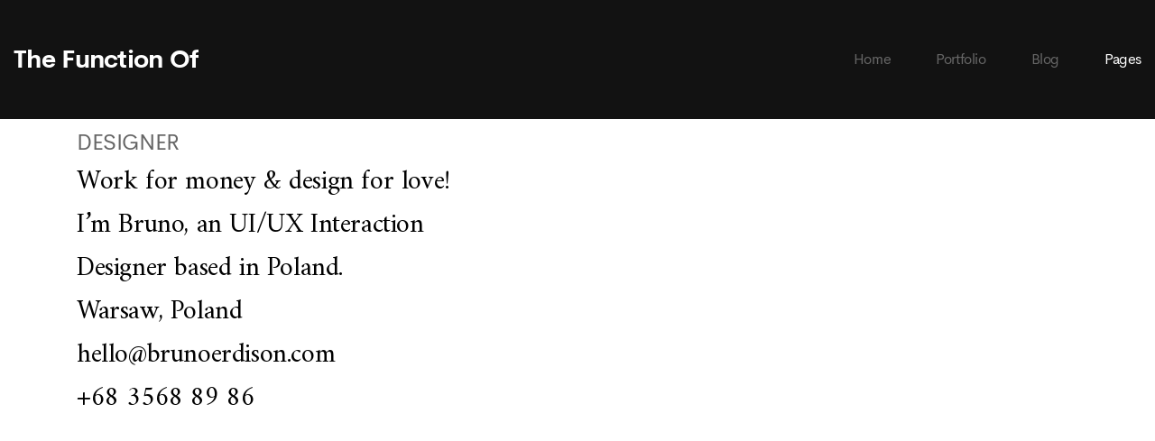

--- FILE ---
content_type: text/html; charset=UTF-8
request_url: http://thefunctionof.com/about-me/
body_size: 19509
content:
<!DOCTYPE html>
<html dir="ltr" lang="en-US"
	prefix="og: https://ogp.me/ns#"  class=" ptf-is--header-style-5 ptf-is--footer-165 ptf-is--footer-fixed ptf-is--custom-scrollbar">
<head>
	<meta http-equiv="X-UA-Compatible" content="IE=edge">
	<meta charset="UTF-8">
	<meta name="viewport" content="width=device-width,initial-scale=1,user-scalable=no">
	<link rel="profile" href="//gmpg.org/xfn/11" />
		<meta name="theme-color" content="#fa472a">
	<title>About Me - The Function Of</title>

		<!-- All in One SEO 4.4.1 - aioseo.com -->
		<meta name="description" content="Bruno Erdison UI/UX Interaction Designer Biography Work for money &amp; design for love! I’m Bruno, an UI/UX Interaction Designer based in Poland. Contact Warsaw, Poland hello@brunoerdison.com +68 3568 89 86 My Services Website Design17 / Mobile Design25 / Animation7 / HTML/CSS7 / Photography3 / My Advantage 90 Figma 95 Sketch 82 Adobe XD 93 InvisionApp" />
		<meta name="robots" content="max-image-preview:large" />
		<link rel="canonical" href="http://thefunctionof.com/about-me/" />
		<meta name="generator" content="All in One SEO (AIOSEO) 4.4.1" />
		<meta property="og:locale" content="en_US" />
		<meta property="og:site_name" content="The Function Of -" />
		<meta property="og:type" content="article" />
		<meta property="og:title" content="About Me - The Function Of" />
		<meta property="og:description" content="Bruno Erdison UI/UX Interaction Designer Biography Work for money &amp; design for love! I’m Bruno, an UI/UX Interaction Designer based in Poland. Contact Warsaw, Poland hello@brunoerdison.com +68 3568 89 86 My Services Website Design17 / Mobile Design25 / Animation7 / HTML/CSS7 / Photography3 / My Advantage 90 Figma 95 Sketch 82 Adobe XD 93 InvisionApp" />
		<meta property="og:url" content="http://thefunctionof.com/about-me/" />
		<meta property="article:published_time" content="2021-08-05T08:34:42+00:00" />
		<meta property="article:modified_time" content="2023-07-17T05:06:09+00:00" />
		<meta name="twitter:card" content="summary_large_image" />
		<meta name="twitter:title" content="About Me - The Function Of" />
		<meta name="twitter:description" content="Bruno Erdison UI/UX Interaction Designer Biography Work for money &amp; design for love! I’m Bruno, an UI/UX Interaction Designer based in Poland. Contact Warsaw, Poland hello@brunoerdison.com +68 3568 89 86 My Services Website Design17 / Mobile Design25 / Animation7 / HTML/CSS7 / Photography3 / My Advantage 90 Figma 95 Sketch 82 Adobe XD 93 InvisionApp" />
		<script type="application/ld+json" class="aioseo-schema">
			{"@context":"https:\/\/schema.org","@graph":[{"@type":"BreadcrumbList","@id":"http:\/\/thefunctionof.com\/about-me\/#breadcrumblist","itemListElement":[{"@type":"ListItem","@id":"http:\/\/thefunctionof.com\/#listItem","position":1,"item":{"@type":"WebPage","@id":"http:\/\/thefunctionof.com\/","name":"Home","description":"Bigger, Bolder and Better We\u2019re from Poland, we passioned with the space & create the values vsustainable over time. 1 Our Services Branding UI\/UX Photography Animation Illustration SEO\/Marketing 2 Latest Projects All Projects 3 Trusted Partners Apple Spotify IBM Google Dropbox Envato WooCommerce Discord 4 What Clients Say \u201cmoonex- a studio with passionate, professional &","url":"http:\/\/thefunctionof.com\/"},"nextItem":"http:\/\/thefunctionof.com\/about-me\/#listItem"},{"@type":"ListItem","@id":"http:\/\/thefunctionof.com\/about-me\/#listItem","position":2,"item":{"@type":"WebPage","@id":"http:\/\/thefunctionof.com\/about-me\/","name":"About Me","description":"Bruno Erdison UI\/UX Interaction Designer Biography Work for money & design for love! I\u2019m Bruno, an UI\/UX Interaction Designer based in Poland. Contact Warsaw, Poland hello@brunoerdison.com +68 3568 89 86 My Services Website Design17 \/ Mobile Design25 \/ Animation7 \/ HTML\/CSS7 \/ Photography3 \/ My Advantage 90 Figma 95 Sketch 82 Adobe XD 93 InvisionApp","url":"http:\/\/thefunctionof.com\/about-me\/"},"previousItem":"http:\/\/thefunctionof.com\/#listItem"}]},{"@type":"Organization","@id":"http:\/\/thefunctionof.com\/#organization","name":"The Function Of","url":"http:\/\/thefunctionof.com\/"},{"@type":"WebPage","@id":"http:\/\/thefunctionof.com\/about-me\/#webpage","url":"http:\/\/thefunctionof.com\/about-me\/","name":"About Me - The Function Of","description":"Bruno Erdison UI\/UX Interaction Designer Biography Work for money & design for love! I\u2019m Bruno, an UI\/UX Interaction Designer based in Poland. Contact Warsaw, Poland hello@brunoerdison.com +68 3568 89 86 My Services Website Design17 \/ Mobile Design25 \/ Animation7 \/ HTML\/CSS7 \/ Photography3 \/ My Advantage 90 Figma 95 Sketch 82 Adobe XD 93 InvisionApp","inLanguage":"en-US","isPartOf":{"@id":"http:\/\/thefunctionof.com\/#website"},"breadcrumb":{"@id":"http:\/\/thefunctionof.com\/about-me\/#breadcrumblist"},"datePublished":"2021-08-05T08:34:42+00:00","dateModified":"2023-07-17T05:06:09+00:00"},{"@type":"WebSite","@id":"http:\/\/thefunctionof.com\/#website","url":"http:\/\/thefunctionof.com\/","name":"The Function Of","inLanguage":"en-US","publisher":{"@id":"http:\/\/thefunctionof.com\/#organization"}}]}
		</script>
		<!-- All in One SEO -->

<link rel="alternate" type="application/rss+xml" title="The Function Of &raquo; Feed" href="http://thefunctionof.com/feed/" />
<link rel="alternate" type="application/rss+xml" title="The Function Of &raquo; Comments Feed" href="http://thefunctionof.com/comments/feed/" />
<link rel="alternate" title="oEmbed (JSON)" type="application/json+oembed" href="http://thefunctionof.com/wp-json/oembed/1.0/embed?url=http%3A%2F%2Fthefunctionof.com%2Fabout-me%2F" />
<link rel="alternate" title="oEmbed (XML)" type="text/xml+oembed" href="http://thefunctionof.com/wp-json/oembed/1.0/embed?url=http%3A%2F%2Fthefunctionof.com%2Fabout-me%2F&#038;format=xml" />
		<!-- This site uses the Google Analytics by MonsterInsights plugin v9.11.1 - Using Analytics tracking - https://www.monsterinsights.com/ -->
		<!-- Note: MonsterInsights is not currently configured on this site. The site owner needs to authenticate with Google Analytics in the MonsterInsights settings panel. -->
					<!-- No tracking code set -->
				<!-- / Google Analytics by MonsterInsights -->
		<style id='wp-img-auto-sizes-contain-inline-css' type='text/css'>
img:is([sizes=auto i],[sizes^="auto," i]){contain-intrinsic-size:3000px 1500px}
/*# sourceURL=wp-img-auto-sizes-contain-inline-css */
</style>
<style id='wp-emoji-styles-inline-css' type='text/css'>

	img.wp-smiley, img.emoji {
		display: inline !important;
		border: none !important;
		box-shadow: none !important;
		height: 1em !important;
		width: 1em !important;
		margin: 0 0.07em !important;
		vertical-align: -0.1em !important;
		background: none !important;
		padding: 0 !important;
	}
/*# sourceURL=wp-emoji-styles-inline-css */
</style>
<link rel='stylesheet' id='wp-block-library-css' href='http://thefunctionof.com/wp-includes/css/dist/block-library/style.min.css?ver=6.9' type='text/css' media='all' />
<style id='global-styles-inline-css' type='text/css'>
:root{--wp--preset--aspect-ratio--square: 1;--wp--preset--aspect-ratio--4-3: 4/3;--wp--preset--aspect-ratio--3-4: 3/4;--wp--preset--aspect-ratio--3-2: 3/2;--wp--preset--aspect-ratio--2-3: 2/3;--wp--preset--aspect-ratio--16-9: 16/9;--wp--preset--aspect-ratio--9-16: 9/16;--wp--preset--color--black: #000000;--wp--preset--color--cyan-bluish-gray: #abb8c3;--wp--preset--color--white: #ffffff;--wp--preset--color--pale-pink: #f78da7;--wp--preset--color--vivid-red: #cf2e2e;--wp--preset--color--luminous-vivid-orange: #ff6900;--wp--preset--color--luminous-vivid-amber: #fcb900;--wp--preset--color--light-green-cyan: #7bdcb5;--wp--preset--color--vivid-green-cyan: #00d084;--wp--preset--color--pale-cyan-blue: #8ed1fc;--wp--preset--color--vivid-cyan-blue: #0693e3;--wp--preset--color--vivid-purple: #9b51e0;--wp--preset--color--accent-1: #fa472a;--wp--preset--color--accent-2: #df3d23;--wp--preset--color--accent-3: #669900;--wp--preset--color--accent-4: #0099ff;--wp--preset--color--text: #333333;--wp--preset--gradient--vivid-cyan-blue-to-vivid-purple: linear-gradient(135deg,rgb(6,147,227) 0%,rgb(155,81,224) 100%);--wp--preset--gradient--light-green-cyan-to-vivid-green-cyan: linear-gradient(135deg,rgb(122,220,180) 0%,rgb(0,208,130) 100%);--wp--preset--gradient--luminous-vivid-amber-to-luminous-vivid-orange: linear-gradient(135deg,rgb(252,185,0) 0%,rgb(255,105,0) 100%);--wp--preset--gradient--luminous-vivid-orange-to-vivid-red: linear-gradient(135deg,rgb(255,105,0) 0%,rgb(207,46,46) 100%);--wp--preset--gradient--very-light-gray-to-cyan-bluish-gray: linear-gradient(135deg,rgb(238,238,238) 0%,rgb(169,184,195) 100%);--wp--preset--gradient--cool-to-warm-spectrum: linear-gradient(135deg,rgb(74,234,220) 0%,rgb(151,120,209) 20%,rgb(207,42,186) 40%,rgb(238,44,130) 60%,rgb(251,105,98) 80%,rgb(254,248,76) 100%);--wp--preset--gradient--blush-light-purple: linear-gradient(135deg,rgb(255,206,236) 0%,rgb(152,150,240) 100%);--wp--preset--gradient--blush-bordeaux: linear-gradient(135deg,rgb(254,205,165) 0%,rgb(254,45,45) 50%,rgb(107,0,62) 100%);--wp--preset--gradient--luminous-dusk: linear-gradient(135deg,rgb(255,203,112) 0%,rgb(199,81,192) 50%,rgb(65,88,208) 100%);--wp--preset--gradient--pale-ocean: linear-gradient(135deg,rgb(255,245,203) 0%,rgb(182,227,212) 50%,rgb(51,167,181) 100%);--wp--preset--gradient--electric-grass: linear-gradient(135deg,rgb(202,248,128) 0%,rgb(113,206,126) 100%);--wp--preset--gradient--midnight: linear-gradient(135deg,rgb(2,3,129) 0%,rgb(40,116,252) 100%);--wp--preset--font-size--small: 15px;--wp--preset--font-size--medium: 20px;--wp--preset--font-size--large: 26px;--wp--preset--font-size--x-large: 42px;--wp--preset--font-size--normal: 16px;--wp--preset--font-size--huge: 34px;--wp--preset--spacing--20: 0.44rem;--wp--preset--spacing--30: 0.67rem;--wp--preset--spacing--40: 1rem;--wp--preset--spacing--50: 1.5rem;--wp--preset--spacing--60: 2.25rem;--wp--preset--spacing--70: 3.38rem;--wp--preset--spacing--80: 5.06rem;--wp--preset--shadow--natural: 6px 6px 9px rgba(0, 0, 0, 0.2);--wp--preset--shadow--deep: 12px 12px 50px rgba(0, 0, 0, 0.4);--wp--preset--shadow--sharp: 6px 6px 0px rgba(0, 0, 0, 0.2);--wp--preset--shadow--outlined: 6px 6px 0px -3px rgb(255, 255, 255), 6px 6px rgb(0, 0, 0);--wp--preset--shadow--crisp: 6px 6px 0px rgb(0, 0, 0);}:where(.is-layout-flex){gap: 0.5em;}:where(.is-layout-grid){gap: 0.5em;}body .is-layout-flex{display: flex;}.is-layout-flex{flex-wrap: wrap;align-items: center;}.is-layout-flex > :is(*, div){margin: 0;}body .is-layout-grid{display: grid;}.is-layout-grid > :is(*, div){margin: 0;}:where(.wp-block-columns.is-layout-flex){gap: 2em;}:where(.wp-block-columns.is-layout-grid){gap: 2em;}:where(.wp-block-post-template.is-layout-flex){gap: 1.25em;}:where(.wp-block-post-template.is-layout-grid){gap: 1.25em;}.has-black-color{color: var(--wp--preset--color--black) !important;}.has-cyan-bluish-gray-color{color: var(--wp--preset--color--cyan-bluish-gray) !important;}.has-white-color{color: var(--wp--preset--color--white) !important;}.has-pale-pink-color{color: var(--wp--preset--color--pale-pink) !important;}.has-vivid-red-color{color: var(--wp--preset--color--vivid-red) !important;}.has-luminous-vivid-orange-color{color: var(--wp--preset--color--luminous-vivid-orange) !important;}.has-luminous-vivid-amber-color{color: var(--wp--preset--color--luminous-vivid-amber) !important;}.has-light-green-cyan-color{color: var(--wp--preset--color--light-green-cyan) !important;}.has-vivid-green-cyan-color{color: var(--wp--preset--color--vivid-green-cyan) !important;}.has-pale-cyan-blue-color{color: var(--wp--preset--color--pale-cyan-blue) !important;}.has-vivid-cyan-blue-color{color: var(--wp--preset--color--vivid-cyan-blue) !important;}.has-vivid-purple-color{color: var(--wp--preset--color--vivid-purple) !important;}.has-black-background-color{background-color: var(--wp--preset--color--black) !important;}.has-cyan-bluish-gray-background-color{background-color: var(--wp--preset--color--cyan-bluish-gray) !important;}.has-white-background-color{background-color: var(--wp--preset--color--white) !important;}.has-pale-pink-background-color{background-color: var(--wp--preset--color--pale-pink) !important;}.has-vivid-red-background-color{background-color: var(--wp--preset--color--vivid-red) !important;}.has-luminous-vivid-orange-background-color{background-color: var(--wp--preset--color--luminous-vivid-orange) !important;}.has-luminous-vivid-amber-background-color{background-color: var(--wp--preset--color--luminous-vivid-amber) !important;}.has-light-green-cyan-background-color{background-color: var(--wp--preset--color--light-green-cyan) !important;}.has-vivid-green-cyan-background-color{background-color: var(--wp--preset--color--vivid-green-cyan) !important;}.has-pale-cyan-blue-background-color{background-color: var(--wp--preset--color--pale-cyan-blue) !important;}.has-vivid-cyan-blue-background-color{background-color: var(--wp--preset--color--vivid-cyan-blue) !important;}.has-vivid-purple-background-color{background-color: var(--wp--preset--color--vivid-purple) !important;}.has-black-border-color{border-color: var(--wp--preset--color--black) !important;}.has-cyan-bluish-gray-border-color{border-color: var(--wp--preset--color--cyan-bluish-gray) !important;}.has-white-border-color{border-color: var(--wp--preset--color--white) !important;}.has-pale-pink-border-color{border-color: var(--wp--preset--color--pale-pink) !important;}.has-vivid-red-border-color{border-color: var(--wp--preset--color--vivid-red) !important;}.has-luminous-vivid-orange-border-color{border-color: var(--wp--preset--color--luminous-vivid-orange) !important;}.has-luminous-vivid-amber-border-color{border-color: var(--wp--preset--color--luminous-vivid-amber) !important;}.has-light-green-cyan-border-color{border-color: var(--wp--preset--color--light-green-cyan) !important;}.has-vivid-green-cyan-border-color{border-color: var(--wp--preset--color--vivid-green-cyan) !important;}.has-pale-cyan-blue-border-color{border-color: var(--wp--preset--color--pale-cyan-blue) !important;}.has-vivid-cyan-blue-border-color{border-color: var(--wp--preset--color--vivid-cyan-blue) !important;}.has-vivid-purple-border-color{border-color: var(--wp--preset--color--vivid-purple) !important;}.has-vivid-cyan-blue-to-vivid-purple-gradient-background{background: var(--wp--preset--gradient--vivid-cyan-blue-to-vivid-purple) !important;}.has-light-green-cyan-to-vivid-green-cyan-gradient-background{background: var(--wp--preset--gradient--light-green-cyan-to-vivid-green-cyan) !important;}.has-luminous-vivid-amber-to-luminous-vivid-orange-gradient-background{background: var(--wp--preset--gradient--luminous-vivid-amber-to-luminous-vivid-orange) !important;}.has-luminous-vivid-orange-to-vivid-red-gradient-background{background: var(--wp--preset--gradient--luminous-vivid-orange-to-vivid-red) !important;}.has-very-light-gray-to-cyan-bluish-gray-gradient-background{background: var(--wp--preset--gradient--very-light-gray-to-cyan-bluish-gray) !important;}.has-cool-to-warm-spectrum-gradient-background{background: var(--wp--preset--gradient--cool-to-warm-spectrum) !important;}.has-blush-light-purple-gradient-background{background: var(--wp--preset--gradient--blush-light-purple) !important;}.has-blush-bordeaux-gradient-background{background: var(--wp--preset--gradient--blush-bordeaux) !important;}.has-luminous-dusk-gradient-background{background: var(--wp--preset--gradient--luminous-dusk) !important;}.has-pale-ocean-gradient-background{background: var(--wp--preset--gradient--pale-ocean) !important;}.has-electric-grass-gradient-background{background: var(--wp--preset--gradient--electric-grass) !important;}.has-midnight-gradient-background{background: var(--wp--preset--gradient--midnight) !important;}.has-small-font-size{font-size: var(--wp--preset--font-size--small) !important;}.has-medium-font-size{font-size: var(--wp--preset--font-size--medium) !important;}.has-large-font-size{font-size: var(--wp--preset--font-size--large) !important;}.has-x-large-font-size{font-size: var(--wp--preset--font-size--x-large) !important;}
/*# sourceURL=global-styles-inline-css */
</style>

<style id='classic-theme-styles-inline-css' type='text/css'>
/*! This file is auto-generated */
.wp-block-button__link{color:#fff;background-color:#32373c;border-radius:9999px;box-shadow:none;text-decoration:none;padding:calc(.667em + 2px) calc(1.333em + 2px);font-size:1.125em}.wp-block-file__button{background:#32373c;color:#fff;text-decoration:none}
/*# sourceURL=/wp-includes/css/classic-themes.min.css */
</style>
<link rel='stylesheet' id='contact-form-7-css' href='http://thefunctionof.com/wp-content/plugins/contact-form-7/includes/css/styles.css?ver=5.7.7' type='text/css' media='all' />
<link rel='stylesheet' id='ptf-style-css' href='http://thefunctionof.com/wp-content/themes/moonex/style.css?ver=6.9' type='text/css' media='all' />
<link rel='stylesheet' id='bootstrap-reboot-css' href='http://thefunctionof.com/wp-content/themes/moonex/assets/css/framework/ptf-bootstrap-reboot.min.css?ver=1.0.0' type='text/css' media='all' />
<link rel='stylesheet' id='bootstrap-utilities-css' href='http://thefunctionof.com/wp-content/themes/moonex/assets/css/framework/ptf-bootstrap-utilities.min.css?ver=1.0.0' type='text/css' media='all' />
<link rel='stylesheet' id='bootstrap-grid-css' href='http://thefunctionof.com/wp-content/themes/moonex/assets/css/framework/ptf-bootstrap-grid.min.css?ver=1.0.0' type='text/css' media='all' />
<link rel='stylesheet' id='animsition-css' href='http://thefunctionof.com/wp-content/themes/moonex/assets/css/plugins/animsition.min.css?ver=1.0.0' type='text/css' media='all' />
<link rel='stylesheet' id='aos-css' href='http://thefunctionof.com/wp-content/themes/moonex/assets/css/plugins/aos.css?ver=1.0.0' type='text/css' media='all' />
<link rel='stylesheet' id='fancybox-css' href='http://thefunctionof.com/wp-content/plugins/visual-portfolio/assets/vendor/fancybox/dist/jquery.fancybox.min.css?ver=3.5.7' type='text/css' media='all' />
<link rel='stylesheet' id='pagepiling-css' href='http://thefunctionof.com/wp-content/themes/moonex/assets/css/plugins/jquery.pagepiling.min.css?ver=1.0.0' type='text/css' media='all' />
<link rel='stylesheet' id='justified-gallery-css' href='http://thefunctionof.com/wp-content/themes/moonex/assets/css/plugins/justifiedGallery.min.css?ver=1.0.0' type='text/css' media='all' />
<link rel='stylesheet' id='superfish-css' href='http://thefunctionof.com/wp-content/themes/moonex/assets/css/plugins/superfish.css?ver=1.0.0' type='text/css' media='all' />
<link rel='stylesheet' id='swiper-css' href='http://thefunctionof.com/wp-content/plugins/elementor/assets/lib/swiper/v8/css/swiper.css?ver=8.4.5' type='text/css' media='all' />
<link rel='stylesheet' id='line-icons-light-css' href='http://thefunctionof.com/wp-content/themes/moonex/assets/fonts/LineIcons-PRO/WebFonts/Pro-Light/font-css/LinIconsPro-Light.css?ver=1.0.0' type='text/css' media='all' />
<link rel='stylesheet' id='line-icons-regular-css' href='http://thefunctionof.com/wp-content/themes/moonex/assets/fonts/LineIcons-PRO/WebFonts/Pro-Regular/font-css/LineIcons.css?ver=1.0.0' type='text/css' media='all' />
<link rel='stylesheet' id='socicons-css' href='http://thefunctionof.com/wp-content/themes/moonex/assets/fonts/Socicons/socicon.css?ver=1.0.0' type='text/css' media='all' />
<link rel='stylesheet' id='cerebri-sans-css' href='http://thefunctionof.com/wp-content/themes/moonex/assets/fonts/CerebriSans/style.css?ver=1.0.0' type='text/css' media='all' />
<link rel='stylesheet' id='ptf-main-css-css' href='http://thefunctionof.com/wp-content/themes/moonex/assets/css/ptf-main.min.css?ver=1.0.0' type='text/css' media='all' />
<link rel='stylesheet' id='elementor-icons-css' href='http://thefunctionof.com/wp-content/plugins/elementor/assets/lib/eicons/css/elementor-icons.min.css?ver=5.20.0' type='text/css' media='all' />
<link rel='stylesheet' id='elementor-frontend-css' href='http://thefunctionof.com/wp-content/plugins/elementor/assets/css/frontend-lite.min.css?ver=3.14.1' type='text/css' media='all' />
<link rel='stylesheet' id='elementor-post-8-css' href='http://thefunctionof.com/wp-content/uploads/elementor/css/post-8.css?ver=1689574025' type='text/css' media='all' />
<link rel='stylesheet' id='elementor-post-31-css' href='http://thefunctionof.com/wp-content/uploads/elementor/css/post-31.css?ver=1689596108' type='text/css' media='all' />
<link rel='stylesheet' id='google-fonts-1-css' href='https://fonts.googleapis.com/css?family=Roboto%3A100%2C100italic%2C200%2C200italic%2C300%2C300italic%2C400%2C400italic%2C500%2C500italic%2C600%2C600italic%2C700%2C700italic%2C800%2C800italic%2C900%2C900italic%7CRoboto+Slab%3A100%2C100italic%2C200%2C200italic%2C300%2C300italic%2C400%2C400italic%2C500%2C500italic%2C600%2C600italic%2C700%2C700italic%2C800%2C800italic%2C900%2C900italic%7CAmiri%3A100%2C100italic%2C200%2C200italic%2C300%2C300italic%2C400%2C400italic%2C500%2C500italic%2C600%2C600italic%2C700%2C700italic%2C800%2C800italic%2C900%2C900italic&#038;display=swap&#038;ver=6.9' type='text/css' media='all' />
<link rel="preconnect" href="https://fonts.gstatic.com/" crossorigin><script type="text/javascript" src="http://thefunctionof.com/wp-includes/js/jquery/jquery.min.js?ver=3.7.1" id="jquery-core-js"></script>
<script type="text/javascript" src="http://thefunctionof.com/wp-includes/js/jquery/jquery-migrate.min.js?ver=3.4.1" id="jquery-migrate-js"></script>
<link rel="https://api.w.org/" href="http://thefunctionof.com/wp-json/" /><link rel="alternate" title="JSON" type="application/json" href="http://thefunctionof.com/wp-json/wp/v2/pages/31" /><link rel="EditURI" type="application/rsd+xml" title="RSD" href="http://thefunctionof.com/xmlrpc.php?rsd" />
<meta name="generator" content="WordPress 6.9" />
<link rel='shortlink' href='http://thefunctionof.com/?p=31' />
<script type='text/javascript'>
/* <![CDATA[ */
var VPData = {"version":"3.1.3","pro":false,"__":{"couldnt_retrieve_vp":"Couldn't retrieve Visual Portfolio ID.","pswp_close":"Close (Esc)","pswp_share":"Share","pswp_fs":"Toggle fullscreen","pswp_zoom":"Zoom in\/out","pswp_prev":"Previous (arrow left)","pswp_next":"Next (arrow right)","pswp_share_fb":"Share on Facebook","pswp_share_tw":"Tweet","pswp_share_pin":"Pin it","fancybox_close":"Close","fancybox_next":"Next","fancybox_prev":"Previous","fancybox_error":"The requested content cannot be loaded. <br \/> Please try again later.","fancybox_play_start":"Start slideshow","fancybox_play_stop":"Pause slideshow","fancybox_full_screen":"Full screen","fancybox_thumbs":"Thumbnails","fancybox_download":"Download","fancybox_share":"Share","fancybox_zoom":"Zoom"},"settingsPopupGallery":{"enable_on_wordpress_images":false,"vendor":"fancybox","deep_linking":false,"deep_linking_url_to_share_images":false,"show_arrows":true,"show_counter":true,"show_zoom_button":true,"show_fullscreen_button":true,"show_share_button":true,"show_close_button":true,"show_thumbs":true,"show_download_button":false,"show_slideshow":false,"click_to_zoom":true,"restore_focus":true},"screenSizes":[320,576,768,992,1200]};
/* ]]> */
</script>
        <noscript>
            <style type="text/css">
                .vp-portfolio__preloader-wrap{display:none}.vp-portfolio__items-wrap,.vp-portfolio__filter-wrap,.vp-portfolio__sort-wrap,.vp-portfolio__pagination-wrap{visibility:visible;opacity:1}.vp-portfolio__item .vp-portfolio__item-img noscript+img{display:none}.vp-portfolio__thumbnails-wrap{display:none}            </style>
        </noscript>
        <meta name="generator" content="Elementor 3.14.1; features: e_dom_optimization, e_optimized_assets_loading, e_optimized_css_loading, a11y_improvements, additional_custom_breakpoints; settings: css_print_method-external, google_font-enabled, font_display-swap">
        <style type="text/css">
            /* If html does not have either class, do not show lazy loaded images. */
            html:not(.vp-lazyload-enabled):not(.js) .vp-lazyload {
                display: none;
            }
        </style>
        <script>
            document.documentElement.classList.add(
                'vp-lazyload-enabled'
            );
        </script>
        <link rel="icon" href="http://thefunctionof.com/wp-content/uploads/2021/08/cropped-favicon.png" sizes="32x32" />
<link rel="icon" href="http://thefunctionof.com/wp-content/uploads/2021/08/cropped-favicon.png" sizes="192x192" />
<link rel="apple-touch-icon" href="http://thefunctionof.com/wp-content/uploads/2021/08/cropped-favicon.png" />
<meta name="msapplication-TileImage" content="http://thefunctionof.com/wp-content/uploads/2021/08/cropped-favicon.png" />
<style id="kirki-inline-styles">::selection{color:#ffffff!important;background-color:#fa472a!important;}::-moz-selection{color:#ffffff!important;background-color:#fa472a!important;}::-webkit-scrollbar{background-color:#ebebeb;width:10px;}::-webkit-scrollbar-thumb{background-color:#fa472a;-webkit-border-radius:0px;-moz-border-radius:0px;border-radius:0px;}.ptf-navbar-logo img{height:40px;}.ptf-navbar-logo--large img{height:103px;}.ptf-navbar-logo--small img{height:55px;}:root{--ptf-primary-font:CerebriSans;--ptf-secondary-font:Amiri;}body{font-family:CerebriSans;font-size:1rem;font-weight:400;letter-spacing:-.025em;line-height:1.625;}h1, .h1{font-family:CerebriSans;font-size:3.75rem;font-weight:800;letter-spacing:-.025em;line-height:1.2;}h2, .h2{font-family:CerebriSans;font-size:3rem;font-weight:700;letter-spacing:-.025em;line-height:1.3;}h3, .h3{font-family:CerebriSans;font-size:2.25rem;font-weight:700;letter-spacing:-.025em;line-height:1.2;}h4, .h4{font-family:CerebriSans;font-size:1.875rem;font-weight:700;letter-spacing:-.025em;line-height:1.3;}h5, .h5{font-family:CerebriSans;font-size:1.5rem;font-weight:700;letter-spacing:-.025em;line-height:1.3;}h6, .h6{font-family:CerebriSans;font-size:1.25rem;font-weight:700;letter-spacing:-.025em;line-height:1.3;}blockquote{font-family:CerebriSans;font-size:1.875rem;font-weight:700;letter-spacing:-.025em;line-height:1.6;}.ptf-btn{font-family:CerebriSans;font-size:1.125rem;font-weight:700;letter-spacing:-.025em;line-height:1;}input[type="text"], input[type="date"], input[type="email"], input[type="password"], input[type="tel"], input[type="url"], input[type="search"], input[type="number"], textarea, select, label.ptf-form-file-label{font-family:CerebriSans;font-size:1rem;font-weight:400;letter-spacing:-.025em;line-height:1.625;}label{font-family:CerebriSans;font-size:1.5rem;font-weight:400;letter-spacing:-.025em;line-height:1.5;}@media (max-width: 767px){body{letter-spacing:-.025em;line-height:1.625;}h1, .h1{font-size:3.75rem;line-height:1.2;}h2, .h2{font-size:3rem;line-height:1.3;}h3, .h3{font-size:2.25rem;line-height:1.2;}h4, .h4{font-size:1.875rem;line-height:1.3;}h5, .h5{font-size:1.5rem;line-height:1.3;}h6, .h6{font-size:1.25rem;line-height:1.3;}blockquote{font-size:1.875rem;line-height:1.6;}}@media (max-width: 575px){body{letter-spacing:-.025em;line-height:1.625;}h1, .h1{font-size:3.75rem;line-height:1.2;}h2, .h2{font-size:3rem;line-height:1.3;}h3, .h3{font-size:2.25rem;line-height:1.2;}h4, .h4{font-size:1.875rem;line-height:1.3;}h5, .h5{font-size:1.5rem;line-height:1.3;}h6, .h6{font-size:1.25rem;line-height:1.3;}blockquote{font-size:1.875rem;line-height:1.6;}}:root {--ptf-accent-1-h: 8;--ptf-accent-1-s: 95%;--ptf-accent-1-l: 57%;--ptf-accent-2-h: 8;--ptf-accent-2-s: 75%;--ptf-accent-2-l: 51%;--ptf-accent-3-h: 80;--ptf-accent-3-s: 100%;--ptf-accent-3-l: 30%;--ptf-accent-4-h: 204;--ptf-accent-4-s: 100%;--ptf-accent-4-l: 50%;}/* arabic */
@font-face {
  font-family: 'Amiri';
  font-style: normal;
  font-weight: 400;
  font-display: swap;
  src: url(http://thefunctionof.com/wp-content/fonts/amiri/font) format('woff');
  unicode-range: U+0600-06FF, U+0750-077F, U+0870-088E, U+0890-0891, U+0897-08E1, U+08E3-08FF, U+200C-200E, U+2010-2011, U+204F, U+2E41, U+FB50-FDFF, U+FE70-FE74, U+FE76-FEFC, U+102E0-102FB, U+10E60-10E7E, U+10EC2-10EC4, U+10EFC-10EFF, U+1EE00-1EE03, U+1EE05-1EE1F, U+1EE21-1EE22, U+1EE24, U+1EE27, U+1EE29-1EE32, U+1EE34-1EE37, U+1EE39, U+1EE3B, U+1EE42, U+1EE47, U+1EE49, U+1EE4B, U+1EE4D-1EE4F, U+1EE51-1EE52, U+1EE54, U+1EE57, U+1EE59, U+1EE5B, U+1EE5D, U+1EE5F, U+1EE61-1EE62, U+1EE64, U+1EE67-1EE6A, U+1EE6C-1EE72, U+1EE74-1EE77, U+1EE79-1EE7C, U+1EE7E, U+1EE80-1EE89, U+1EE8B-1EE9B, U+1EEA1-1EEA3, U+1EEA5-1EEA9, U+1EEAB-1EEBB, U+1EEF0-1EEF1;
}
/* latin-ext */
@font-face {
  font-family: 'Amiri';
  font-style: normal;
  font-weight: 400;
  font-display: swap;
  src: url(http://thefunctionof.com/wp-content/fonts/amiri/font) format('woff');
  unicode-range: U+0100-02BA, U+02BD-02C5, U+02C7-02CC, U+02CE-02D7, U+02DD-02FF, U+0304, U+0308, U+0329, U+1D00-1DBF, U+1E00-1E9F, U+1EF2-1EFF, U+2020, U+20A0-20AB, U+20AD-20C0, U+2113, U+2C60-2C7F, U+A720-A7FF;
}
/* latin */
@font-face {
  font-family: 'Amiri';
  font-style: normal;
  font-weight: 400;
  font-display: swap;
  src: url(http://thefunctionof.com/wp-content/fonts/amiri/font) format('woff');
  unicode-range: U+0000-00FF, U+0131, U+0152-0153, U+02BB-02BC, U+02C6, U+02DA, U+02DC, U+0304, U+0308, U+0329, U+2000-206F, U+20AC, U+2122, U+2191, U+2193, U+2212, U+2215, U+FEFF, U+FFFD;
}/* arabic */
@font-face {
  font-family: 'Amiri';
  font-style: normal;
  font-weight: 400;
  font-display: swap;
  src: url(http://thefunctionof.com/wp-content/fonts/amiri/font) format('woff');
  unicode-range: U+0600-06FF, U+0750-077F, U+0870-088E, U+0890-0891, U+0897-08E1, U+08E3-08FF, U+200C-200E, U+2010-2011, U+204F, U+2E41, U+FB50-FDFF, U+FE70-FE74, U+FE76-FEFC, U+102E0-102FB, U+10E60-10E7E, U+10EC2-10EC4, U+10EFC-10EFF, U+1EE00-1EE03, U+1EE05-1EE1F, U+1EE21-1EE22, U+1EE24, U+1EE27, U+1EE29-1EE32, U+1EE34-1EE37, U+1EE39, U+1EE3B, U+1EE42, U+1EE47, U+1EE49, U+1EE4B, U+1EE4D-1EE4F, U+1EE51-1EE52, U+1EE54, U+1EE57, U+1EE59, U+1EE5B, U+1EE5D, U+1EE5F, U+1EE61-1EE62, U+1EE64, U+1EE67-1EE6A, U+1EE6C-1EE72, U+1EE74-1EE77, U+1EE79-1EE7C, U+1EE7E, U+1EE80-1EE89, U+1EE8B-1EE9B, U+1EEA1-1EEA3, U+1EEA5-1EEA9, U+1EEAB-1EEBB, U+1EEF0-1EEF1;
}
/* latin-ext */
@font-face {
  font-family: 'Amiri';
  font-style: normal;
  font-weight: 400;
  font-display: swap;
  src: url(http://thefunctionof.com/wp-content/fonts/amiri/font) format('woff');
  unicode-range: U+0100-02BA, U+02BD-02C5, U+02C7-02CC, U+02CE-02D7, U+02DD-02FF, U+0304, U+0308, U+0329, U+1D00-1DBF, U+1E00-1E9F, U+1EF2-1EFF, U+2020, U+20A0-20AB, U+20AD-20C0, U+2113, U+2C60-2C7F, U+A720-A7FF;
}
/* latin */
@font-face {
  font-family: 'Amiri';
  font-style: normal;
  font-weight: 400;
  font-display: swap;
  src: url(http://thefunctionof.com/wp-content/fonts/amiri/font) format('woff');
  unicode-range: U+0000-00FF, U+0131, U+0152-0153, U+02BB-02BC, U+02C6, U+02DA, U+02DC, U+0304, U+0308, U+0329, U+2000-206F, U+20AC, U+2122, U+2191, U+2193, U+2212, U+2215, U+FEFF, U+FFFD;
}/* arabic */
@font-face {
  font-family: 'Amiri';
  font-style: normal;
  font-weight: 400;
  font-display: swap;
  src: url(http://thefunctionof.com/wp-content/fonts/amiri/font) format('woff');
  unicode-range: U+0600-06FF, U+0750-077F, U+0870-088E, U+0890-0891, U+0897-08E1, U+08E3-08FF, U+200C-200E, U+2010-2011, U+204F, U+2E41, U+FB50-FDFF, U+FE70-FE74, U+FE76-FEFC, U+102E0-102FB, U+10E60-10E7E, U+10EC2-10EC4, U+10EFC-10EFF, U+1EE00-1EE03, U+1EE05-1EE1F, U+1EE21-1EE22, U+1EE24, U+1EE27, U+1EE29-1EE32, U+1EE34-1EE37, U+1EE39, U+1EE3B, U+1EE42, U+1EE47, U+1EE49, U+1EE4B, U+1EE4D-1EE4F, U+1EE51-1EE52, U+1EE54, U+1EE57, U+1EE59, U+1EE5B, U+1EE5D, U+1EE5F, U+1EE61-1EE62, U+1EE64, U+1EE67-1EE6A, U+1EE6C-1EE72, U+1EE74-1EE77, U+1EE79-1EE7C, U+1EE7E, U+1EE80-1EE89, U+1EE8B-1EE9B, U+1EEA1-1EEA3, U+1EEA5-1EEA9, U+1EEAB-1EEBB, U+1EEF0-1EEF1;
}
/* latin-ext */
@font-face {
  font-family: 'Amiri';
  font-style: normal;
  font-weight: 400;
  font-display: swap;
  src: url(http://thefunctionof.com/wp-content/fonts/amiri/font) format('woff');
  unicode-range: U+0100-02BA, U+02BD-02C5, U+02C7-02CC, U+02CE-02D7, U+02DD-02FF, U+0304, U+0308, U+0329, U+1D00-1DBF, U+1E00-1E9F, U+1EF2-1EFF, U+2020, U+20A0-20AB, U+20AD-20C0, U+2113, U+2C60-2C7F, U+A720-A7FF;
}
/* latin */
@font-face {
  font-family: 'Amiri';
  font-style: normal;
  font-weight: 400;
  font-display: swap;
  src: url(http://thefunctionof.com/wp-content/fonts/amiri/font) format('woff');
  unicode-range: U+0000-00FF, U+0131, U+0152-0153, U+02BB-02BC, U+02C6, U+02DA, U+02DC, U+0304, U+0308, U+0329, U+2000-206F, U+20AC, U+2122, U+2191, U+2193, U+2212, U+2215, U+FEFF, U+FFFD;
}</style><style id="wpforms-css-vars-root">
				:root {
					--wpforms-field-border-radius: 3px;
--wpforms-field-background-color: #ffffff;
--wpforms-field-border-color: rgba( 0, 0, 0, 0.25 );
--wpforms-field-text-color: rgba( 0, 0, 0, 0.7 );
--wpforms-label-color: rgba( 0, 0, 0, 0.85 );
--wpforms-label-sublabel-color: rgba( 0, 0, 0, 0.55 );
--wpforms-label-error-color: #d63637;
--wpforms-button-border-radius: 3px;
--wpforms-button-background-color: #066aab;
--wpforms-button-text-color: #ffffff;
--wpforms-field-size-input-height: 43px;
--wpforms-field-size-input-spacing: 15px;
--wpforms-field-size-font-size: 16px;
--wpforms-field-size-line-height: 19px;
--wpforms-field-size-padding-h: 14px;
--wpforms-field-size-checkbox-size: 16px;
--wpforms-field-size-sublabel-spacing: 5px;
--wpforms-field-size-icon-size: 1;
--wpforms-label-size-font-size: 16px;
--wpforms-label-size-line-height: 19px;
--wpforms-label-size-sublabel-font-size: 14px;
--wpforms-label-size-sublabel-line-height: 17px;
--wpforms-button-size-font-size: 17px;
--wpforms-button-size-height: 41px;
--wpforms-button-size-padding-h: 15px;
--wpforms-button-size-margin-top: 10px;

				}
			</style><link rel='stylesheet' id='elementor-post-165-css' href='http://thefunctionof.com/wp-content/uploads/elementor/css/post-165.css?ver=1689611102' type='text/css' media='all' />
<link rel='stylesheet' id='visual-portfolio-css' href='http://thefunctionof.com/wp-content/plugins/visual-portfolio/assets/css/main.min.css?ver=3.1.3' type='text/css' media='all' />
<link rel='stylesheet' id='visual-portfolio-elementor-css' href='http://thefunctionof.com/wp-content/plugins/visual-portfolio/assets/css/elementor.min.css?ver=3.1.3' type='text/css' media='all' />
<link rel='stylesheet' id='visual-portfolio-layout-grid-css' href='http://thefunctionof.com/wp-content/plugins/visual-portfolio/assets/css/layout-grid.min.css?ver=3.1.3' type='text/css' media='all' />
<link rel='stylesheet' id='simplebar-css' href='http://thefunctionof.com/wp-content/plugins/visual-portfolio/assets/vendor/simplebar/dist/simplebar.min.css?ver=5.3.0' type='text/css' media='all' />
<link rel='stylesheet' id='visual-portfolio-custom-scrollbar-css' href='http://thefunctionof.com/wp-content/plugins/visual-portfolio/assets/css/custom-scrollbar.min.css?ver=3.1.3' type='text/css' media='all' />
<link rel='stylesheet' id='visual-portfolio-lazyload-css' href='http://thefunctionof.com/wp-content/plugins/visual-portfolio/assets/css/lazyload.min.css?ver=3.1.3' type='text/css' media='all' />
<link rel='stylesheet' id='visual-portfolio-popup-fancybox-css' href='http://thefunctionof.com/wp-content/plugins/visual-portfolio/assets/css/popup-fancybox.min.css?ver=3.1.3' type='text/css' media='all' />
<style id='visual-portfolio-popup-fancybox-inline-css' type='text/css'>
.vp-fancybox .fancybox-bg { background-color: #1e1e1e; }
/*# sourceURL=visual-portfolio-popup-fancybox-inline-css */
</style>
<link rel='stylesheet' id='visual-portfolio-notices-default-css' href='http://thefunctionof.com/wp-content/plugins/visual-portfolio/templates/notices/style.min.css?ver=1689568095' type='text/css' media='all' />
</head>

<body class="wp-singular page-template page-template-template-custom-page page-template-template-custom-page-php page page-id-31 wp-embed-responsive wp-theme-moonex  is-mobile ptf-theme-version-1.0.0 ptf-theme-moonex elementor-default elementor-kit-8 elementor-page elementor-page-31">

        <script>
            (function($) {
                if (!$) {
                    return;
                }

                // Previously we added this code on Elementor pages only,
                // but sometimes Lightbox enabled globally and it still conflicting with our galleries.
                // if (!$('.elementor-page').length) {
                //     return;
                // }

                function addDataAttribute($items) {
                    $items.find('.vp-portfolio__item a:not([data-elementor-open-lightbox])').each(function () {
                        if (/\.(png|jpe?g|gif|svg|webp)(\?.*)?$/i.test(this.href)) {
                            this.dataset.elementorOpenLightbox = 'no';
                        }
                    });
                }

                $(document).on('init.vpf', function(event, vpObject) {
                    if ('vpf' !== event.namespace) {
                        return;
                    }

                    addDataAttribute(vpObject.$item);
                });
                $(document).on('addItems.vpf', function(event, vpObject, $items) {
                    if ('vpf' !== event.namespace) {
                        return;
                    }

                    addDataAttribute($items);
                });
            })(window.jQuery);
        </script>
        <div class="ptf-site-wrapper animsition"><div class="ptf-site-wrapper__inner">
<header class="ptf-header ptf-header--style-5">

	<div class="ptf-navbar ptf-navbar--main ptf-navbar--sticky ptf-navbar--white-text-on-top">

		<div class="container-xxl">

			<div class="ptf-navbar-inner">

				<!--Logo-->
				<a href="http://thefunctionof.com/" class="ptf-navbar-logo">

					
						<h2>The Function Of</h2>

					
				</a>

				<!--Navigation-->
				<nav class="ptf-nav ptf-nav--default">

					<ul id="menu-primary-menu" class="sf-menu"><li id="menu-item-92" class="two-columns menu-item menu-item-type-post_type menu-item-object-page menu-item-has-children menu-item-92"><a href="http://thefunctionof.com/home-default/"><span>Home</span></a>
<ul class="sub-menu">
	<li id="menu-item-93" class="menu-item menu-item-type-post_type menu-item-object-page menu-item-93"><a href="http://thefunctionof.com/home-default/"><span>Home Default</span></a></li>
	<li id="menu-item-91" class="menu-item menu-item-type-post_type menu-item-object-page menu-item-91"><a href="http://thefunctionof.com/home-studio/"><span>Home Studio</span></a></li>
	<li id="menu-item-90" class="menu-item menu-item-type-post_type menu-item-object-page menu-item-90"><a href="http://thefunctionof.com/home-agency/"><span>Home Agency</span></a></li>
	<li id="menu-item-89" class="menu-item menu-item-type-post_type menu-item-object-page menu-item-89"><a href="http://thefunctionof.com/home-minimal/"><span>Home Minimal</span></a></li>
	<li id="menu-item-88" class="menu-item menu-item-type-post_type menu-item-object-page menu-item-home menu-item-88"><a href="http://thefunctionof.com/"><span>Home Dark</span></a></li>
	<li id="menu-item-87" class="menu-item menu-item-type-post_type menu-item-object-page menu-item-87"><a href="http://thefunctionof.com/home-parallax/"><span>Home Parallax</span></a></li>
	<li id="menu-item-86" class="menu-item menu-item-type-post_type menu-item-object-page menu-item-86"><a href="http://thefunctionof.com/home-freelancer/"><span>Home Freelancer</span></a></li>
	<li id="menu-item-85" class="menu-item menu-item-type-post_type menu-item-object-page menu-item-85"><a href="http://thefunctionof.com/home-vertical/"><span>Home Vertical</span></a></li>
	<li id="menu-item-84" class="menu-item menu-item-type-post_type menu-item-object-page menu-item-84"><a href="http://thefunctionof.com/home-trending/"><span>Home Trending</span></a></li>
	<li id="menu-item-83" class="menu-item menu-item-type-post_type menu-item-object-page menu-item-83"><a href="http://thefunctionof.com/home-modern/"><span>Home Modern</span></a></li>
</ul>
</li>
<li id="menu-item-98" class="menu-item menu-item-type-post_type menu-item-object-page menu-item-has-children menu-item-98"><a href="http://thefunctionof.com/works-grid/"><span>Portfolio</span></a>
<ul class="sub-menu">
	<li id="menu-item-97" class="menu-item menu-item-type-post_type menu-item-object-page menu-item-97"><a href="http://thefunctionof.com/works-grid/"><span>Works Grid</span></a></li>
	<li id="menu-item-96" class="menu-item menu-item-type-post_type menu-item-object-page menu-item-96"><a href="http://thefunctionof.com/works-masonry/"><span>Works Masonry</span></a></li>
	<li id="menu-item-95" class="menu-item menu-item-type-post_type menu-item-object-page menu-item-95"><a href="http://thefunctionof.com/works-listing/"><span>Works Listing</span></a></li>
	<li id="menu-item-94" class="menu-item menu-item-type-post_type menu-item-object-page menu-item-94"><a href="http://thefunctionof.com/works-carousel/"><span>Works Carousel</span></a></li>
	<li id="menu-item-463" class="menu-item menu-item-type-post_type menu-item-object-portfolio menu-item-463"><a href="http://thefunctionof.com/portfolio/work-style-1/"><span>Work Showcase 1</span></a></li>
	<li id="menu-item-462" class="menu-item menu-item-type-post_type menu-item-object-portfolio menu-item-462"><a href="http://thefunctionof.com/portfolio/work-style-2/"><span>Work Showcase 2</span></a></li>
</ul>
</li>
<li id="menu-item-99" class="menu-item menu-item-type-post_type menu-item-object-page menu-item-has-children menu-item-99"><a href="http://thefunctionof.com/blog-grid/"><span>Blog</span></a>
<ul class="sub-menu">
	<li id="menu-item-102" class="menu-item menu-item-type-post_type menu-item-object-page menu-item-102"><a href="http://thefunctionof.com/blog-grid/"><span>Blog Grid</span></a></li>
	<li id="menu-item-100" class="menu-item menu-item-type-post_type menu-item-object-page menu-item-100"><a href="http://thefunctionof.com/blog-masonry/"><span>Blog Masonry</span></a></li>
	<li id="menu-item-101" class="menu-item menu-item-type-post_type menu-item-object-page menu-item-101"><a href="http://thefunctionof.com/blog-sidebar/"><span>Blog Sidebar</span></a></li>
	<li id="menu-item-145" class="menu-item menu-item-type-post_type menu-item-object-post menu-item-145"><a href="http://thefunctionof.com/review-product-bwib/"><span>Single Post</span></a></li>
	<li id="menu-item-146" class="menu-item menu-item-type-post_type menu-item-object-post menu-item-146"><a href="http://thefunctionof.com/the-evolution-of-swiss-style/"><span>Single Post Sidebar</span></a></li>
</ul>
</li>
<li id="menu-item-113" class="two-columns menu-item menu-item-type-post_type menu-item-object-page current-menu-ancestor current-menu-parent current_page_parent current_page_ancestor menu-item-has-children menu-item-113"><a href="http://thefunctionof.com/about-us/"><span>Pages</span></a>
<ul class="sub-menu">
	<li id="menu-item-104" class="menu-item menu-item-type-post_type menu-item-object-page menu-item-104"><a href="http://thefunctionof.com/about-us/"><span>About Us</span></a></li>
	<li id="menu-item-103" class="menu-item menu-item-type-post_type menu-item-object-page current-menu-item page_item page-item-31 current_page_item menu-item-103"><a href="http://thefunctionof.com/about-me/" aria-current="page"><span>About Me</span></a></li>
	<li id="menu-item-110" class="menu-item menu-item-type-post_type menu-item-object-page menu-item-110"><a href="http://thefunctionof.com/services/"><span>Services</span></a></li>
	<li id="menu-item-109" class="menu-item menu-item-type-post_type menu-item-object-page menu-item-109"><a href="http://thefunctionof.com/service-detail/"><span>Service Detail</span></a></li>
	<li id="menu-item-108" class="menu-item menu-item-type-post_type menu-item-object-page menu-item-108"><a href="http://thefunctionof.com/pricing/"><span>Pricing</span></a></li>
	<li id="menu-item-111" class="menu-item menu-item-type-post_type menu-item-object-page menu-item-111"><a href="http://thefunctionof.com/team/"><span>Team</span></a></li>
	<li id="menu-item-107" class="menu-item menu-item-type-post_type menu-item-object-page menu-item-107"><a href="http://thefunctionof.com/faq/"><span>FAQ</span></a></li>
	<li id="menu-item-106" class="menu-item menu-item-type-post_type menu-item-object-page menu-item-106"><a href="http://thefunctionof.com/contact/"><span>Contact</span></a></li>
	<li id="menu-item-112" class="menu-item menu-item-type-custom menu-item-object-custom menu-item-112"><a href="http://paul-themes.com/wordpress/moonex/404"><span>Page 404</span></a></li>
	<li id="menu-item-105" class="menu-item menu-item-type-post_type menu-item-object-page menu-item-105"><a href="http://thefunctionof.com/coming-soon/"><span>Coming Soon</span></a></li>
</ul>
</li>
</ul>
				</nav>

				<!--Offcanvas menu toggle-->
				<a class="ptf-offcanvas-menu-icon js-offcanvas-menu-toggle" href="#"><i class="lnir lnir-menu-alt-5"></i></a>

			</div>

		</div>

	</div>

</header>


<div class="ptf-offcanvas-menu">

	<div class="ptf-offcanvas-menu__header">

		
			<div class="ptf-language-switcher">

				<div class="gtranslate_wrapper" id="gt-wrapper-55786814"></div>
			</div>
			<!-- /.ptf-language-switcher -->

		
		<a class="ptf-offcanvas-menu-icon js-offcanvas-menu-toggle" href="#"><i class="lnir lnir-close"></i></a>

	</div>

	<div class="ptf-offcanvas-menu__navigation">

		<!--Navigation-->
		<nav class="ptf-nav ptf-nav--offcanvas">

			<ul id="menu-primary-menu-1" class="sf-menu"><li class="two-columns menu-item menu-item-type-post_type menu-item-object-page menu-item-has-children menu-item-92"><a href="http://thefunctionof.com/home-default/"><span>Home</span></a>
<ul class="sub-menu">
	<li class="menu-item menu-item-type-post_type menu-item-object-page menu-item-93"><a href="http://thefunctionof.com/home-default/"><span>Home Default</span></a></li>
	<li class="menu-item menu-item-type-post_type menu-item-object-page menu-item-91"><a href="http://thefunctionof.com/home-studio/"><span>Home Studio</span></a></li>
	<li class="menu-item menu-item-type-post_type menu-item-object-page menu-item-90"><a href="http://thefunctionof.com/home-agency/"><span>Home Agency</span></a></li>
	<li class="menu-item menu-item-type-post_type menu-item-object-page menu-item-89"><a href="http://thefunctionof.com/home-minimal/"><span>Home Minimal</span></a></li>
	<li class="menu-item menu-item-type-post_type menu-item-object-page menu-item-home menu-item-88"><a href="http://thefunctionof.com/"><span>Home Dark</span></a></li>
	<li class="menu-item menu-item-type-post_type menu-item-object-page menu-item-87"><a href="http://thefunctionof.com/home-parallax/"><span>Home Parallax</span></a></li>
	<li class="menu-item menu-item-type-post_type menu-item-object-page menu-item-86"><a href="http://thefunctionof.com/home-freelancer/"><span>Home Freelancer</span></a></li>
	<li class="menu-item menu-item-type-post_type menu-item-object-page menu-item-85"><a href="http://thefunctionof.com/home-vertical/"><span>Home Vertical</span></a></li>
	<li class="menu-item menu-item-type-post_type menu-item-object-page menu-item-84"><a href="http://thefunctionof.com/home-trending/"><span>Home Trending</span></a></li>
	<li class="menu-item menu-item-type-post_type menu-item-object-page menu-item-83"><a href="http://thefunctionof.com/home-modern/"><span>Home Modern</span></a></li>
</ul>
</li>
<li class="menu-item menu-item-type-post_type menu-item-object-page menu-item-has-children menu-item-98"><a href="http://thefunctionof.com/works-grid/"><span>Portfolio</span></a>
<ul class="sub-menu">
	<li class="menu-item menu-item-type-post_type menu-item-object-page menu-item-97"><a href="http://thefunctionof.com/works-grid/"><span>Works Grid</span></a></li>
	<li class="menu-item menu-item-type-post_type menu-item-object-page menu-item-96"><a href="http://thefunctionof.com/works-masonry/"><span>Works Masonry</span></a></li>
	<li class="menu-item menu-item-type-post_type menu-item-object-page menu-item-95"><a href="http://thefunctionof.com/works-listing/"><span>Works Listing</span></a></li>
	<li class="menu-item menu-item-type-post_type menu-item-object-page menu-item-94"><a href="http://thefunctionof.com/works-carousel/"><span>Works Carousel</span></a></li>
	<li class="menu-item menu-item-type-post_type menu-item-object-portfolio menu-item-463"><a href="http://thefunctionof.com/portfolio/work-style-1/"><span>Work Showcase 1</span></a></li>
	<li class="menu-item menu-item-type-post_type menu-item-object-portfolio menu-item-462"><a href="http://thefunctionof.com/portfolio/work-style-2/"><span>Work Showcase 2</span></a></li>
</ul>
</li>
<li class="menu-item menu-item-type-post_type menu-item-object-page menu-item-has-children menu-item-99"><a href="http://thefunctionof.com/blog-grid/"><span>Blog</span></a>
<ul class="sub-menu">
	<li class="menu-item menu-item-type-post_type menu-item-object-page menu-item-102"><a href="http://thefunctionof.com/blog-grid/"><span>Blog Grid</span></a></li>
	<li class="menu-item menu-item-type-post_type menu-item-object-page menu-item-100"><a href="http://thefunctionof.com/blog-masonry/"><span>Blog Masonry</span></a></li>
	<li class="menu-item menu-item-type-post_type menu-item-object-page menu-item-101"><a href="http://thefunctionof.com/blog-sidebar/"><span>Blog Sidebar</span></a></li>
	<li class="menu-item menu-item-type-post_type menu-item-object-post menu-item-145"><a href="http://thefunctionof.com/review-product-bwib/"><span>Single Post</span></a></li>
	<li class="menu-item menu-item-type-post_type menu-item-object-post menu-item-146"><a href="http://thefunctionof.com/the-evolution-of-swiss-style/"><span>Single Post Sidebar</span></a></li>
</ul>
</li>
<li class="two-columns menu-item menu-item-type-post_type menu-item-object-page current-menu-ancestor current-menu-parent current_page_parent current_page_ancestor menu-item-has-children menu-item-113"><a href="http://thefunctionof.com/about-us/"><span>Pages</span></a>
<ul class="sub-menu">
	<li class="menu-item menu-item-type-post_type menu-item-object-page menu-item-104"><a href="http://thefunctionof.com/about-us/"><span>About Us</span></a></li>
	<li class="menu-item menu-item-type-post_type menu-item-object-page current-menu-item page_item page-item-31 current_page_item menu-item-103"><a href="http://thefunctionof.com/about-me/" aria-current="page"><span>About Me</span></a></li>
	<li class="menu-item menu-item-type-post_type menu-item-object-page menu-item-110"><a href="http://thefunctionof.com/services/"><span>Services</span></a></li>
	<li class="menu-item menu-item-type-post_type menu-item-object-page menu-item-109"><a href="http://thefunctionof.com/service-detail/"><span>Service Detail</span></a></li>
	<li class="menu-item menu-item-type-post_type menu-item-object-page menu-item-108"><a href="http://thefunctionof.com/pricing/"><span>Pricing</span></a></li>
	<li class="menu-item menu-item-type-post_type menu-item-object-page menu-item-111"><a href="http://thefunctionof.com/team/"><span>Team</span></a></li>
	<li class="menu-item menu-item-type-post_type menu-item-object-page menu-item-107"><a href="http://thefunctionof.com/faq/"><span>FAQ</span></a></li>
	<li class="menu-item menu-item-type-post_type menu-item-object-page menu-item-106"><a href="http://thefunctionof.com/contact/"><span>Contact</span></a></li>
	<li class="menu-item menu-item-type-custom menu-item-object-custom menu-item-112"><a href="http://paul-themes.com/wordpress/moonex/404"><span>Page 404</span></a></li>
	<li class="menu-item menu-item-type-post_type menu-item-object-page menu-item-105"><a href="http://thefunctionof.com/coming-soon/"><span>Coming Soon</span></a></li>
</ul>
</li>
</ul>
		</nav>

	</div>

	<div class="ptf-offcanvas-menu__footer">

		
			<p class="ptf-offcanvas-menu__copyright">© 2021 Eric Stevens. All Rights Reserved. </p>

		
		
			<div class="ptf-offcanvas-menu__socials">

				<a class="ptf-social-icon ptf-social-icon--style-3" href="#" target="_blank"><i class="socicon-twitter"></i></a><a class="ptf-social-icon ptf-social-icon--style-3" href="#" target="_blank"><i class="socicon-facebook"></i></a><a class="ptf-social-icon ptf-social-icon--style-3" href="#" target="_blank"><i class="socicon-instagram"></i></a>
			</div>

		
	</div>

</div>
<div class="ptf-site-overlay"></div>
<main class="ptf-main">

	<div class="ptf-page-content">

		
<article class="ptf-page ptf-page--custom post-31 page type-page status-publish hentry">

			<div data-elementor-type="wp-page" data-elementor-id="31" class="elementor elementor-31">
									<section class="elementor-section elementor-top-section elementor-element elementor-element-30d74c3 elementor-section-content-middle elementor-reverse-tablet elementor-reverse-mobile elementor-section-boxed elementor-section-height-default elementor-section-height-default" data-id="30d74c3" data-element_type="section">
						<div class="elementor-container elementor-column-gap-extended">
					<div class="elementor-column elementor-col-50 elementor-top-column elementor-element elementor-element-d41d83c" data-id="d41d83c" data-element_type="column">
			<div class="elementor-widget-wrap elementor-element-populated">
								<div class="elementor-element elementor-element-ff16585 elementor-widget elementor-widget-html" data-id="ff16585" data-element_type="widget" data-widget_type="html.default">
				<div class="elementor-widget-container">
			<style>
  .elementor-31 .elementor-element.elementor-element-ca83eb6 {
  background-image: url(http://paul-themes.com/wordpress/moonex/wp-content/uploads/2021/08/about-me-bubble-2.png),url(http://paul-themes.com/wordpress/moonex/wp-content/uploads/2021/08/about-me-bubble-3.png);
  background-repeat: no-repeat,no-repeat;
  background-position: 0 calc(50% - 50px),100% calc(50% + 250px);
  }
  .ptf-custom--1664 .ptf-mask-image::after {
  position: absolute;
  z-index: -1;
  right: -7.5rem;
  bottom: 0;
  width: 24.1875rem;
  height: 28.75rem;
  content: '';
  background-image: url(http://paul-themes.com/wordpress/moonex/wp-content/uploads/2021/08/about-me-bubble.png);
  background-repeat: no-repeat;
  background-size: cover;
  }
</style>		</div>
				</div>
				<div class="elementor-element elementor-element-5b38366 elementor-widget elementor-widget-text-editor" data-id="5b38366" data-element_type="widget" data-widget_type="text-editor.default">
				<div class="elementor-widget-container">
			<style>/*! elementor - v3.14.0 - 26-06-2023 */
.elementor-widget-text-editor.elementor-drop-cap-view-stacked .elementor-drop-cap{background-color:#69727d;color:#fff}.elementor-widget-text-editor.elementor-drop-cap-view-framed .elementor-drop-cap{color:#69727d;border:3px solid;background-color:transparent}.elementor-widget-text-editor:not(.elementor-drop-cap-view-default) .elementor-drop-cap{margin-top:8px}.elementor-widget-text-editor:not(.elementor-drop-cap-view-default) .elementor-drop-cap-letter{width:1em;height:1em}.elementor-widget-text-editor .elementor-drop-cap{float:left;text-align:center;line-height:1;font-size:50px}.elementor-widget-text-editor .elementor-drop-cap-letter{display:inline-block}</style>				UI/UX Interaction <br>Designer						</div>
				</div>
				<div class="elementor-element elementor-element-daee251 elementor-widget elementor-widget-text-editor" data-id="daee251" data-element_type="widget" data-widget_type="text-editor.default">
				<div class="elementor-widget-container">
							Work for money &amp; design for love! <br>I’m Bruno, an UI/UX Interaction <br>Designer based in Poland.						</div>
				</div>
				<div class="elementor-element elementor-element-343e57a elementor-widget elementor-widget-text-editor" data-id="343e57a" data-element_type="widget" data-widget_type="text-editor.default">
				<div class="elementor-widget-container">
							Warsaw, Poland <br>
                                    <a href="mailto:hello@brunoerdison.com">hello@brunoerdison.com</a><br>
                                    <a href="tel:+6835688986">+68 3568 89 86</a>						</div>
				</div>
					</div>
		</div>
				<div class="elementor-column elementor-col-50 elementor-top-column elementor-element elementor-element-f078102" data-id="f078102" data-element_type="column">
			<div class="elementor-widget-wrap">
									</div>
		</div>
							</div>
		</section>
				<section class="elementor-section elementor-top-section elementor-element elementor-element-54f4294 elementor-section-boxed elementor-section-height-default elementor-section-height-default" data-id="54f4294" data-element_type="section">
						<div class="elementor-container elementor-column-gap-extended">
					<div class="elementor-column elementor-col-100 elementor-top-column elementor-element elementor-element-aca1f8f" data-id="aca1f8f" data-element_type="column">
			<div class="elementor-widget-wrap">
									</div>
		</div>
							</div>
		</section>
				<section class="elementor-section elementor-top-section elementor-element elementor-element-e299ca0 elementor-section-boxed elementor-section-height-default elementor-section-height-default" data-id="e299ca0" data-element_type="section">
						<div class="elementor-container elementor-column-gap-extended">
					<div class="elementor-column elementor-col-100 elementor-top-column elementor-element elementor-element-ea12aba" data-id="ea12aba" data-element_type="column">
			<div class="elementor-widget-wrap">
									</div>
		</div>
							</div>
		</section>
				<section class="elementor-section elementor-top-section elementor-element elementor-element-359ad95 elementor-section-boxed elementor-section-height-default elementor-section-height-default" data-id="359ad95" data-element_type="section">
						<div class="elementor-container elementor-column-gap-extended">
					<div class="elementor-column elementor-col-100 elementor-top-column elementor-element elementor-element-93f3cb8" data-id="93f3cb8" data-element_type="column">
			<div class="elementor-widget-wrap">
									</div>
		</div>
							</div>
		</section>
				<section class="elementor-section elementor-top-section elementor-element elementor-element-3a0c22d elementor-section-boxed elementor-section-height-default elementor-section-height-default" data-id="3a0c22d" data-element_type="section">
						<div class="elementor-container elementor-column-gap-extended">
					<div class="elementor-column elementor-col-100 elementor-top-column elementor-element elementor-element-2bad3db" data-id="2bad3db" data-element_type="column">
			<div class="elementor-widget-wrap elementor-element-populated">
								<section class="elementor-section elementor-inner-section elementor-element elementor-element-823d9b1 elementor-section-boxed elementor-section-height-default elementor-section-height-default" data-id="823d9b1" data-element_type="section">
						<div class="elementor-container elementor-column-gap-custom">
					<div class="elementor-column elementor-col-16 elementor-inner-column elementor-element elementor-element-14047a8" data-id="14047a8" data-element_type="column">
			<div class="elementor-widget-wrap">
									</div>
		</div>
				<div class="elementor-column elementor-col-16 elementor-inner-column elementor-element elementor-element-1e2f088" data-id="1e2f088" data-element_type="column">
			<div class="elementor-widget-wrap">
									</div>
		</div>
				<div class="elementor-column elementor-col-16 elementor-inner-column elementor-element elementor-element-8fc40c0" data-id="8fc40c0" data-element_type="column">
			<div class="elementor-widget-wrap">
									</div>
		</div>
				<div class="elementor-column elementor-col-16 elementor-inner-column elementor-element elementor-element-3ee523f" data-id="3ee523f" data-element_type="column">
			<div class="elementor-widget-wrap">
									</div>
		</div>
				<div class="elementor-column elementor-col-16 elementor-inner-column elementor-element elementor-element-c3808f2" data-id="c3808f2" data-element_type="column">
			<div class="elementor-widget-wrap">
									</div>
		</div>
				<div class="elementor-column elementor-col-16 elementor-inner-column elementor-element elementor-element-9093c1c" data-id="9093c1c" data-element_type="column">
			<div class="elementor-widget-wrap">
									</div>
		</div>
							</div>
		</section>
					</div>
		</div>
							</div>
		</section>
				<section class="elementor-section elementor-top-section elementor-element elementor-element-e36ddfc elementor-section-boxed elementor-section-height-default elementor-section-height-default" data-id="e36ddfc" data-element_type="section">
						<div class="elementor-container elementor-column-gap-extended">
					<div class="elementor-column elementor-col-100 elementor-top-column elementor-element elementor-element-41061f2" data-id="41061f2" data-element_type="column">
			<div class="elementor-widget-wrap">
									</div>
		</div>
							</div>
		</section>
				<section class="elementor-section elementor-top-section elementor-element elementor-element-ca83eb6 elementor-section-boxed elementor-section-height-default elementor-section-height-default" data-id="ca83eb6" data-element_type="section">
						<div class="elementor-container elementor-column-gap-extended">
					<div class="elementor-column elementor-col-100 elementor-top-column elementor-element elementor-element-d52f9b3" data-id="d52f9b3" data-element_type="column">
			<div class="elementor-widget-wrap elementor-element-populated">
								<section class="elementor-section elementor-inner-section elementor-element elementor-element-55eb3fa elementor-section-boxed elementor-section-height-default elementor-section-height-default" data-id="55eb3fa" data-element_type="section">
						<div class="elementor-container elementor-column-gap-extended">
					<div class="elementor-column elementor-col-33 elementor-inner-column elementor-element elementor-element-6e50537" data-id="6e50537" data-element_type="column">
			<div class="elementor-widget-wrap">
									</div>
		</div>
				<div class="elementor-column elementor-col-33 elementor-inner-column elementor-element elementor-element-07ceba8" data-id="07ceba8" data-element_type="column">
			<div class="elementor-widget-wrap">
									</div>
		</div>
				<div class="elementor-column elementor-col-33 elementor-inner-column elementor-element elementor-element-2b155e2" data-id="2b155e2" data-element_type="column">
			<div class="elementor-widget-wrap">
									</div>
		</div>
							</div>
		</section>
				<section class="elementor-section elementor-inner-section elementor-element elementor-element-b6a7214 elementor-section-boxed elementor-section-height-default elementor-section-height-default" data-id="b6a7214" data-element_type="section">
						<div class="elementor-container elementor-column-gap-extended">
					<div class="elementor-column elementor-col-100 elementor-inner-column elementor-element elementor-element-414c19c" data-id="414c19c" data-element_type="column">
			<div class="elementor-widget-wrap">
									</div>
		</div>
							</div>
		</section>
					</div>
		</div>
							</div>
		</section>
				<section class="elementor-section elementor-top-section elementor-element elementor-element-0271d4b elementor-section-boxed elementor-section-height-default elementor-section-height-default" data-id="0271d4b" data-element_type="section">
						<div class="elementor-container elementor-column-gap-extended">
					<div class="elementor-column elementor-col-100 elementor-top-column elementor-element elementor-element-dc51106" data-id="dc51106" data-element_type="column">
			<div class="elementor-widget-wrap elementor-element-populated">
								<div class="elementor-element elementor-element-bd4d32c elementor-widget elementor-widget-visual-portfolio" data-id="bd4d32c" data-element_type="widget" data-widget_type="visual-portfolio.default">
				<div class="elementor-widget-container">
			        <div
                    >
                            
<div class="vp-portfolio vp-uid-b605718b vp-id-704 "
    data-vp-layout="grid" data-vp-content-source="images" data-vp-items-style="moonex_work_instagram" data-vp-items-click-action="popup_gallery" data-vp-items-gap="10" data-vp-items-gap-vertical="" data-vp-pagination="load-more" data-vp-next-page-url="" data-vp-grid-columns="5" >
    <div class="vp-portfolio__preloader-wrap">
        <div class="vp-portfolio__preloader">
            <img decoding="async" loading="eager" src="http://thefunctionof.com/wp-content/plugins/visual-portfolio/assets/images/logo-dark.svg" alt="Visual Portfolio, Posts &amp; Image Gallery for WordPress" width="20" height="20" data-skip-lazy>
        </div>
    </div>
        <div class="vp-portfolio__items-wrap">
            
<div class="vp-portfolio__items vp-portfolio__items-style-moonex_work_instagram">

        <div        class="vp-portfolio__item-wrap vp-portfolio__item-uid-d72aa889" data-vp-filter=""         >
            <template class="vp-portfolio__item-popup" data-vp-popup-img="http://thefunctionof.com/wp-content/uploads/2021/08/image-1.png" data-vp-popup-img-srcset="" data-vp-popup-img-size="296x296" data-vp-popup-md-img="http://thefunctionof.com/wp-content/uploads/2021/08/image-1.png" data-vp-popup-md-img-size="296x296" data-vp-popup-sm-img="http://thefunctionof.com/wp-content/uploads/2021/08/image-1.png" data-vp-popup-sm-img-size="296x296">
    </template>
                        <figure class="vp-portfolio__item">
                
<div class="vp-portfolio__item-img-wrap">

	<div class="vp-portfolio__item-img">

		<a  href="http://thefunctionof.com/wp-content/uploads/2021/08/image-1.png" >
		<noscript><img fetchpriority="high" decoding="async" width="296" height="296" data-skip-lazy src="http://thefunctionof.com/wp-content/uploads/2021/08/image-1.png" class="wp-image-527" alt="" /></noscript><img decoding="async" width="296" height="296" src="[data-uri]" class="wp-image-527 vp-lazyload" alt data-src="http://thefunctionof.com/wp-content/uploads/2021/08/image-1.png" data-sizes="auto" loading="eager">
		<div class="vp-portfolio__item-img-overlay">

			
<i class="lnil lnil-Instagram"></i>
		</div>

		</a>
	</div>

</div>            </figure>
                    </div>
        
        <div        class="vp-portfolio__item-wrap vp-portfolio__item-uid-ff29d27d" data-vp-filter=""         >
            <template class="vp-portfolio__item-popup" data-vp-popup-img="http://thefunctionof.com/wp-content/uploads/2021/08/image-2.png" data-vp-popup-img-srcset="" data-vp-popup-img-size="296x296" data-vp-popup-md-img="http://thefunctionof.com/wp-content/uploads/2021/08/image-2.png" data-vp-popup-md-img-size="296x296" data-vp-popup-sm-img="http://thefunctionof.com/wp-content/uploads/2021/08/image-2.png" data-vp-popup-sm-img-size="296x296">
    </template>
                        <figure class="vp-portfolio__item">
                
<div class="vp-portfolio__item-img-wrap">

	<div class="vp-portfolio__item-img">

		<a  href="http://thefunctionof.com/wp-content/uploads/2021/08/image-2.png" >
		<noscript><img decoding="async" width="296" height="296" data-skip-lazy src="http://thefunctionof.com/wp-content/uploads/2021/08/image-2.png" class="wp-image-528" alt="" /></noscript><img decoding="async" width="296" height="296" src="[data-uri]" class="wp-image-528 vp-lazyload" alt data-src="http://thefunctionof.com/wp-content/uploads/2021/08/image-2.png" data-sizes="auto" loading="eager">
		<div class="vp-portfolio__item-img-overlay">

			
<i class="lnil lnil-Instagram"></i>
		</div>

		</a>
	</div>

</div>            </figure>
                    </div>
        
        <div        class="vp-portfolio__item-wrap vp-portfolio__item-uid-9a9b4d05" data-vp-filter=""         >
            <template class="vp-portfolio__item-popup" data-vp-popup-img="http://thefunctionof.com/wp-content/uploads/2021/08/image-3.png" data-vp-popup-img-srcset="" data-vp-popup-img-size="296x296" data-vp-popup-md-img="http://thefunctionof.com/wp-content/uploads/2021/08/image-3.png" data-vp-popup-md-img-size="296x296" data-vp-popup-sm-img="http://thefunctionof.com/wp-content/uploads/2021/08/image-3.png" data-vp-popup-sm-img-size="296x296">
    </template>
                        <figure class="vp-portfolio__item">
                
<div class="vp-portfolio__item-img-wrap">

	<div class="vp-portfolio__item-img">

		<a  href="http://thefunctionof.com/wp-content/uploads/2021/08/image-3.png" >
		<noscript><img decoding="async" width="296" height="296" data-skip-lazy src="http://thefunctionof.com/wp-content/uploads/2021/08/image-3.png" class="wp-image-529" alt="" /></noscript><img decoding="async" width="296" height="296" src="[data-uri]" class="wp-image-529 vp-lazyload" alt data-src="http://thefunctionof.com/wp-content/uploads/2021/08/image-3.png" data-sizes="auto" loading="eager">
		<div class="vp-portfolio__item-img-overlay">

			
<i class="lnil lnil-Instagram"></i>
		</div>

		</a>
	</div>

</div>            </figure>
                    </div>
        
        <div        class="vp-portfolio__item-wrap vp-portfolio__item-uid-42e0a385" data-vp-filter=""         >
            <template class="vp-portfolio__item-popup" data-vp-popup-img="http://thefunctionof.com/wp-content/uploads/2021/08/image-4.png" data-vp-popup-img-srcset="" data-vp-popup-img-size="296x296" data-vp-popup-md-img="http://thefunctionof.com/wp-content/uploads/2021/08/image-4.png" data-vp-popup-md-img-size="296x296" data-vp-popup-sm-img="http://thefunctionof.com/wp-content/uploads/2021/08/image-4.png" data-vp-popup-sm-img-size="296x296">
    </template>
                        <figure class="vp-portfolio__item">
                
<div class="vp-portfolio__item-img-wrap">

	<div class="vp-portfolio__item-img">

		<a  href="http://thefunctionof.com/wp-content/uploads/2021/08/image-4.png" >
		<noscript><img loading="lazy" decoding="async" width="296" height="296" data-skip-lazy src="http://thefunctionof.com/wp-content/uploads/2021/08/image-4.png" class="wp-image-530" alt="" /></noscript><img decoding="async" width="296" height="296" src="[data-uri]" class="wp-image-530 vp-lazyload" alt data-src="http://thefunctionof.com/wp-content/uploads/2021/08/image-4.png" data-sizes="auto" loading="eager">
		<div class="vp-portfolio__item-img-overlay">

			
<i class="lnil lnil-Instagram"></i>
		</div>

		</a>
	</div>

</div>            </figure>
                    </div>
        
        <div        class="vp-portfolio__item-wrap vp-portfolio__item-uid-a830abaa" data-vp-filter=""         >
            <template class="vp-portfolio__item-popup" data-vp-popup-img="http://thefunctionof.com/wp-content/uploads/2021/08/image-5.png" data-vp-popup-img-srcset="" data-vp-popup-img-size="296x296" data-vp-popup-md-img="http://thefunctionof.com/wp-content/uploads/2021/08/image-5.png" data-vp-popup-md-img-size="296x296" data-vp-popup-sm-img="http://thefunctionof.com/wp-content/uploads/2021/08/image-5.png" data-vp-popup-sm-img-size="296x296">
    </template>
                        <figure class="vp-portfolio__item">
                
<div class="vp-portfolio__item-img-wrap">

	<div class="vp-portfolio__item-img">

		<a  href="http://thefunctionof.com/wp-content/uploads/2021/08/image-5.png" >
		<noscript><img loading="lazy" decoding="async" width="296" height="296" data-skip-lazy src="http://thefunctionof.com/wp-content/uploads/2021/08/image-5.png" class="wp-image-531" alt="" /></noscript><img decoding="async" width="296" height="296" src="[data-uri]" class="wp-image-531 vp-lazyload" alt data-src="http://thefunctionof.com/wp-content/uploads/2021/08/image-5.png" data-sizes="auto" loading="eager">
		<div class="vp-portfolio__item-img-overlay">

			
<i class="lnil lnil-Instagram"></i>
		</div>

		</a>
	</div>

</div>            </figure>
                    </div>
        
</div>
        </div>
        
</div>
                    </div>
        		</div>
				</div>
					</div>
		</div>
							</div>
		</section>
							</div>
		
	<div class="clearfix"></div>

	<div class="container-xxl">

		
	</div>

</article>
<!-- /.ptf-page -->
	</div>
	<!-- /.ptf-page-content -->

</main>
<!-- /.ptf-main -->

</div>
<footer class="ptf-footer ptf-footer--template ptf-footer--fixed">

	<style>.elementor-165 .elementor-element.elementor-element-a9a72aa:not(.elementor-motion-effects-element-type-background), .elementor-165 .elementor-element.elementor-element-a9a72aa > .elementor-motion-effects-container > .elementor-motion-effects-layer{background-color:#121212;}.elementor-165 .elementor-element.elementor-element-a9a72aa{transition:background 0.3s, border 0.3s, border-radius 0.3s, box-shadow 0.3s;}.elementor-165 .elementor-element.elementor-element-a9a72aa > .elementor-background-overlay{transition:background 0.3s, border-radius 0.3s, opacity 0.3s;}.elementor-165 .elementor-element.elementor-element-92fd112{margin-top:7.5rem;margin-bottom:5.625rem;}.elementor-165 .elementor-element.elementor-element-57c0178{text-align:left;width:auto;max-width:auto;}.elementor-165 .elementor-element.elementor-element-57c0178 img{width:100%;height:40px;}.elementor-165 .elementor-element.elementor-element-3735948{color:#FFFFFF;font-size:2.5rem;}.elementor-165 .elementor-element.elementor-element-5e20151{color:#999999;font-size:1.125rem;}.elementor-165 .elementor-element.elementor-element-7bad168 > .elementor-container > .elementor-column > .elementor-widget-wrap{align-content:center;align-items:center;}.elementor-165 .elementor-element.elementor-element-7bad168{margin-top:2rem;margin-bottom:6.375rem;}.elementor-165 .elementor-element.elementor-element-0bbc142{color:#FFFFFF;}</style>		<div data-elementor-type="page" data-elementor-id="165" class="elementor elementor-165">
									<section class="elementor-section elementor-top-section elementor-element elementor-element-a9a72aa elementor-section-boxed elementor-section-height-default elementor-section-height-default" data-id="a9a72aa" data-element_type="section" data-settings="{&quot;background_background&quot;:&quot;classic&quot;}">
						<div class="elementor-container elementor-column-gap-extended">
					<div class="elementor-column elementor-col-100 elementor-top-column elementor-element elementor-element-d8bca17" data-id="d8bca17" data-element_type="column">
			<div class="elementor-widget-wrap elementor-element-populated">
								<section class="elementor-section elementor-inner-section elementor-element elementor-element-92fd112 elementor-section-full_width elementor-section-height-default elementor-section-height-default" data-id="92fd112" data-element_type="section">
						<div class="elementor-container elementor-column-gap-extended">
					<div class="elementor-column elementor-col-33 elementor-inner-column elementor-element elementor-element-cd8a070" data-id="cd8a070" data-element_type="column">
			<div class="elementor-widget-wrap elementor-element-populated">
								<div class="elementor-element elementor-element-57c0178 elementor-widget__width-auto elementor-widget elementor-widget-image" data-id="57c0178" data-element_type="widget" data-widget_type="image.default">
				<div class="elementor-widget-container">
			<style>/*! elementor - v3.14.0 - 26-06-2023 */
.elementor-widget-image{text-align:center}.elementor-widget-image a{display:inline-block}.elementor-widget-image a img[src$=".svg"]{width:48px}.elementor-widget-image img{vertical-align:middle;display:inline-block}</style>													<a href="http://paul-themes.com/wordpress/moonex/">
							<img width="2012" height="642" src="http://thefunctionof.com/wp-content/uploads/2021/08/logo-white.png" class="attachment-full size-full wp-image-1498" alt="" loading="lazy" />								</a>
															</div>
				</div>
					</div>
		</div>
				<div class="elementor-column elementor-col-33 elementor-inner-column elementor-element elementor-element-beccf2c" data-id="beccf2c" data-element_type="column">
			<div class="elementor-widget-wrap elementor-element-populated">
								<div class="elementor-element elementor-element-0174b54 two-columns has-white-color elementor-widget elementor-widget-wp-widget-nav_menu" data-id="0174b54" data-element_type="widget" data-widget_type="wp-widget-nav_menu.default">
				<div class="elementor-widget-container">
			<div class="menu-footer-menu-1-container"><ul id="menu-footer-menu-1" class="menu"><li id="menu-item-179" class="menu-item menu-item-type-post_type menu-item-object-page menu-item-179"><a href="http://thefunctionof.com/faq/">FAQs</a></li>
<li id="menu-item-180" class="menu-item menu-item-type-custom menu-item-object-custom menu-item-180"><a href="#">Term &#038; Conditions</a></li>
<li id="menu-item-181" class="menu-item menu-item-type-custom menu-item-object-custom menu-item-181"><a href="#">Privacy Policy</a></li>
<li id="menu-item-182" class="menu-item menu-item-type-custom menu-item-object-custom menu-item-182"><a href="#">Help</a></li>
<li id="menu-item-183" class="menu-item menu-item-type-custom menu-item-object-custom menu-item-183"><a href="#">Affiliate</a></li>
<li id="menu-item-184" class="menu-item menu-item-type-post_type menu-item-object-page menu-item-184"><a href="http://thefunctionof.com/services/">Services</a></li>
</ul></div>		</div>
				</div>
					</div>
		</div>
				<div class="elementor-column elementor-col-33 elementor-inner-column elementor-element elementor-element-8eff5d9" data-id="8eff5d9" data-element_type="column">
			<div class="elementor-widget-wrap elementor-element-populated">
								<div class="elementor-element elementor-element-3735948 has-black-color elementor-widget elementor-widget-text-editor" data-id="3735948" data-element_type="widget" data-widget_type="text-editor.default">
				<div class="elementor-widget-container">
							<a href="mailto:hello@moonex.co">hello@moonex.co</a>						</div>
				</div>
				<div class="elementor-element elementor-element-5e20151 elementor-widget elementor-widget-text-editor" data-id="5e20151" data-element_type="widget" data-widget_type="text-editor.default">
				<div class="elementor-widget-container">
							90 Fairground Rd, FL 3290, United States						</div>
				</div>
					</div>
		</div>
							</div>
		</section>
				<section class="elementor-section elementor-inner-section elementor-element elementor-element-7bad168 elementor-section-content-middle elementor-section-full_width elementor-section-height-default elementor-section-height-default" data-id="7bad168" data-element_type="section">
						<div class="elementor-container elementor-column-gap-extended">
					<div class="elementor-column elementor-col-33 elementor-inner-column elementor-element elementor-element-482569e" data-id="482569e" data-element_type="column">
			<div class="elementor-widget-wrap elementor-element-populated">
								<div class="elementor-element elementor-element-0bbc142 has-black-color elementor-widget elementor-widget-text-editor" data-id="0bbc142" data-element_type="widget" data-widget_type="text-editor.default">
				<div class="elementor-widget-container">
							© 2021 Moonex. All Rights Reserved.						</div>
				</div>
					</div>
		</div>
				<div class="elementor-column elementor-col-33 elementor-inner-column elementor-element elementor-element-c8143af" data-id="c8143af" data-element_type="column">
			<div class="elementor-widget-wrap">
									</div>
		</div>
				<div class="elementor-column elementor-col-33 elementor-inner-column elementor-element elementor-element-822518c" data-id="822518c" data-element_type="column">
			<div class="elementor-widget-wrap">
									</div>
		</div>
							</div>
		</section>
					</div>
		</div>
							</div>
		</section>
							</div>
		
</footer>
<!-- /.ptf-footer --></div>
<script type="speculationrules">
{"prefetch":[{"source":"document","where":{"and":[{"href_matches":"/*"},{"not":{"href_matches":["/wp-*.php","/wp-admin/*","/wp-content/uploads/*","/wp-content/*","/wp-content/plugins/*","/wp-content/themes/moonex/*","/*\\?(.+)"]}},{"not":{"selector_matches":"a[rel~=\"nofollow\"]"}},{"not":{"selector_matches":".no-prefetch, .no-prefetch a"}}]},"eagerness":"conservative"}]}
</script>
<script type="text/javascript" src="http://thefunctionof.com/wp-content/plugins/contact-form-7/includes/swv/js/index.js?ver=5.7.7" id="swv-js"></script>
<script type="text/javascript" id="contact-form-7-js-extra">
/* <![CDATA[ */
var wpcf7 = {"api":{"root":"http://thefunctionof.com/wp-json/","namespace":"contact-form-7/v1"}};
//# sourceURL=contact-form-7-js-extra
/* ]]> */
</script>
<script type="text/javascript" src="http://thefunctionof.com/wp-content/plugins/contact-form-7/includes/js/index.js?ver=5.7.7" id="contact-form-7-js"></script>
<script type="text/javascript" src="http://thefunctionof.com/wp-includes/js/imagesloaded.min.js?ver=5.0.0" id="imagesloaded-js"></script>
<script type="text/javascript" src="http://thefunctionof.com/wp-content/themes/moonex/assets/vendors/animsition.min.js?ver=1.0.0" id="animsition-js"></script>
<script type="text/javascript" src="http://thefunctionof.com/wp-content/themes/moonex/assets/vendors/aos.js?ver=1.0.0" id="aos-js"></script>
<script type="text/javascript" src="http://thefunctionof.com/wp-content/plugins/visual-portfolio/assets/vendor/isotope-layout/dist/isotope.pkgd.min.js?ver=3.0.6" id="isotope-js"></script>
<script type="text/javascript" src="http://thefunctionof.com/wp-content/themes/moonex/assets/vendors/cells-by-row.js?ver=1.0.0" id="cells-by-row-js"></script>
<script type="text/javascript" src="http://thefunctionof.com/wp-content/themes/moonex/assets/vendors/countdown.min.js?ver=1.0.0" id="countdown-js"></script>
<script type="text/javascript" src="http://thefunctionof.com/wp-content/themes/moonex/assets/vendors/gsap.min.js?ver=1.0.0" id="gsap-js"></script>
<script type="text/javascript" src="http://thefunctionof.com/wp-content/themes/moonex/assets/vendors/jarallax.min.js?ver=1.0.0" id="jarallax-js"></script>
<script type="text/javascript" src="http://thefunctionof.com/wp-content/plugins/elementor/assets/lib/jquery-numerator/jquery-numerator.min.js?ver=0.2.1" id="jquery-numerator-js"></script>
<script type="text/javascript" src="http://thefunctionof.com/wp-content/plugins/visual-portfolio/assets/vendor/fancybox/dist/jquery.fancybox.min.js?ver=3.5.7" id="fancybox-js"></script>
<script type="text/javascript" src="http://thefunctionof.com/wp-content/themes/moonex/assets/vendors/jquery.inview.min.js?ver=1.0.0" id="inview-js"></script>
<script type="text/javascript" src="http://thefunctionof.com/wp-content/themes/moonex/assets/vendors/jquery.justifiedGallery.min.js?ver=1.0.0" id="justified-gallery-js"></script>
<script type="text/javascript" src="http://thefunctionof.com/wp-content/themes/moonex/assets/vendors/jquery.pagepiling.min.js?ver=1.0.0" id="pagepiling-js"></script>
<script type="text/javascript" src="http://thefunctionof.com/wp-content/themes/moonex/assets/vendors/superclick.min.js?ver=1.0.0" id="superclick-js"></script>
<script type="text/javascript" src="http://thefunctionof.com/wp-content/themes/moonex/assets/vendors/superfish.js?ver=1.0.0" id="superfish-js"></script>
<script type="text/javascript" src="http://thefunctionof.com/wp-content/plugins/elementor/assets/lib/swiper/v8/swiper.js?ver=8.4.5" id="swiper-js"></script>
<script type="text/javascript" src="http://thefunctionof.com/wp-content/themes/moonex/assets/scripts/ptf-helpers.js?ver=1.0.0" id="ptf-helpers-js"></script>
<script type="text/javascript" id="ptf-controllers-js-extra">
/* <![CDATA[ */
var PTF_LOCALIZE_DATAS = {"drag_cursor_text":"Hold\u003Cbr\u003Eand Drag"};
//# sourceURL=ptf-controllers-js-extra
/* ]]> */
</script>
<script type="text/javascript" src="http://thefunctionof.com/wp-content/themes/moonex/assets/scripts/ptf-controllers.min.js?ver=1.0.0" id="ptf-controllers-js"></script>
<script type="text/javascript" id="gt_widget_script_55786814-js-before">
/* <![CDATA[ */
window.gtranslateSettings = /* document.write */ window.gtranslateSettings || {};window.gtranslateSettings['55786814'] = {"default_language":"en","languages":["en","es","it","pt","de","fr","ru","nl","ar","zh-CN"],"url_structure":"none","flag_style":"2d","wrapper_selector":"#gt-wrapper-55786814","alt_flags":[],"float_switcher_open_direction":"top","switcher_horizontal_position":"inline","flags_location":"\/wp-content\/plugins\/gtranslate\/flags\/"};
//# sourceURL=gt_widget_script_55786814-js-before
/* ]]> */
</script><script src="http://thefunctionof.com/wp-content/plugins/gtranslate/js/float.js?ver=6.9" data-no-optimize="1" data-no-minify="1" data-gt-orig-url="/about-me/" data-gt-orig-domain="thefunctionof.com" data-gt-widget-id="55786814" defer></script><script type="text/javascript" id="vp-dynamic-styles-704-js-after">
/* <![CDATA[ */
(function(){
                        var styleTag = document.createElement("style");
                        styleTag.id = "vp-dynamic-styles-704-inline-css";
                        styleTag.innerHTML = ".vp-id-704 .vp-portfolio__items {\n  --vp-items__gap: 10px;\n}\n.vp-id-704 .vp-portfolio__item-wrap{\n  width: 20% !important;\n}";
                        document.body.appendChild(styleTag);
                    }());
//# sourceURL=vp-dynamic-styles-704-js-after
/* ]]> */
</script>
<script type="text/javascript" src="http://thefunctionof.com/wp-content/plugins/visual-portfolio/assets/js/plugin-isotope.min.js?ver=3.1.3" id="visual-portfolio-plugin-isotope-js"></script>
<script type="text/javascript" src="http://thefunctionof.com/wp-content/plugins/visual-portfolio/assets/js/layout-grid.min.js?ver=3.1.3" id="visual-portfolio-layout-grid-js"></script>
<script type="text/javascript" src="http://thefunctionof.com/wp-content/plugins/visual-portfolio/assets/vendor/simplebar/dist/simplebar.min.js?ver=5.3.0" id="simplebar-js"></script>
<script type="text/javascript" src="http://thefunctionof.com/wp-content/plugins/visual-portfolio/assets/js/custom-scrollbar.min.js?ver=3.1.3" id="visual-portfolio-custom-scrollbar-js"></script>
<script type="text/javascript" src="http://thefunctionof.com/wp-content/plugins/visual-portfolio/assets/js/lazysizes-cfg.min.js?ver=3.1.3" id="lazysizes-config-js"></script>
<script type="text/javascript" src="http://thefunctionof.com/wp-content/plugins/visual-portfolio/assets/js/lazysizes-object-fit-cover.min.js?ver=4.1.0" id="lazysizes-object-fit-cover-js"></script>
<script type="text/javascript" src="http://thefunctionof.com/wp-content/plugins/visual-portfolio/assets/js/lazysizes-swiper-duplicates-load.min.js?ver=3.1.3" id="lazysizes-swiper-duplicates-load-js"></script>
<script type="text/javascript" src="http://thefunctionof.com/wp-content/plugins/visual-portfolio/assets/vendor/lazysizes/lazysizes.min.js?ver=5.2.2" id="lazysizes-js"></script>
<script type="text/javascript" src="http://thefunctionof.com/wp-content/plugins/visual-portfolio/assets/js/lazyload.min.js?ver=3.1.3" id="visual-portfolio-lazyload-js"></script>
<script type="text/javascript" src="http://thefunctionof.com/wp-content/plugins/visual-portfolio/assets/js/popup-gallery.min.js?ver=3.1.3" id="visual-portfolio-popup-gallery-js"></script>
<script type="text/javascript" src="http://thefunctionof.com/wp-content/plugins/visual-portfolio/assets/js/plugin-fancybox.min.js?ver=3.1.3" id="visual-portfolio-plugin-fancybox-js"></script>
<script type="text/javascript" src="http://thefunctionof.com/wp-content/plugins/visual-portfolio/assets/js/main.min.js?ver=3.1.3" id="visual-portfolio-js"></script>
<script type="text/javascript" src="http://thefunctionof.com/wp-content/plugins/elementor/assets/js/webpack.runtime.min.js?ver=3.14.1" id="elementor-webpack-runtime-js"></script>
<script type="text/javascript" src="http://thefunctionof.com/wp-content/plugins/elementor/assets/js/frontend-modules.min.js?ver=3.14.1" id="elementor-frontend-modules-js"></script>
<script type="text/javascript" src="http://thefunctionof.com/wp-content/plugins/elementor/assets/lib/waypoints/waypoints.min.js?ver=4.0.2" id="elementor-waypoints-js"></script>
<script type="text/javascript" src="http://thefunctionof.com/wp-includes/js/jquery/ui/core.min.js?ver=1.13.3" id="jquery-ui-core-js"></script>
<script type="text/javascript" id="elementor-frontend-js-before">
/* <![CDATA[ */
var elementorFrontendConfig = {"environmentMode":{"edit":false,"wpPreview":false,"isScriptDebug":false},"i18n":{"shareOnFacebook":"Share on Facebook","shareOnTwitter":"Share on Twitter","pinIt":"Pin it","download":"Download","downloadImage":"Download image","fullscreen":"Fullscreen","zoom":"Zoom","share":"Share","playVideo":"Play Video","previous":"Previous","next":"Next","close":"Close","a11yCarouselWrapperAriaLabel":"Carousel | Horizontal scrolling: Arrow Left & Right","a11yCarouselPrevSlideMessage":"Previous slide","a11yCarouselNextSlideMessage":"Next slide","a11yCarouselFirstSlideMessage":"This is the first slide","a11yCarouselLastSlideMessage":"This is the last slide","a11yCarouselPaginationBulletMessage":"Go to slide"},"is_rtl":false,"breakpoints":{"xs":0,"sm":480,"md":768,"lg":1025,"xl":1440,"xxl":1600},"responsive":{"breakpoints":{"mobile":{"label":"Mobile Portrait","value":767,"default_value":767,"direction":"max","is_enabled":true},"mobile_extra":{"label":"Mobile Landscape","value":880,"default_value":880,"direction":"max","is_enabled":false},"tablet":{"label":"Tablet Portrait","value":1024,"default_value":1024,"direction":"max","is_enabled":true},"tablet_extra":{"label":"Tablet Landscape","value":1200,"default_value":1200,"direction":"max","is_enabled":false},"laptop":{"label":"Laptop","value":1366,"default_value":1366,"direction":"max","is_enabled":false},"widescreen":{"label":"Widescreen","value":2400,"default_value":2400,"direction":"min","is_enabled":false}}},"version":"3.14.1","is_static":false,"experimentalFeatures":{"e_dom_optimization":true,"e_optimized_assets_loading":true,"e_optimized_css_loading":true,"a11y_improvements":true,"additional_custom_breakpoints":true,"e_swiper_latest":true,"landing-pages":true},"urls":{"assets":"http:\/\/thefunctionof.com\/wp-content\/plugins\/elementor\/assets\/"},"swiperClass":"swiper","settings":{"page":[],"editorPreferences":[]},"kit":{"active_breakpoints":["viewport_mobile","viewport_tablet"],"global_image_lightbox":"yes","lightbox_enable_counter":"yes","lightbox_enable_fullscreen":"yes","lightbox_enable_zoom":"yes","lightbox_enable_share":"yes","lightbox_title_src":"title","lightbox_description_src":"description"},"post":{"id":31,"title":"About%20Me%20-%20The%20Function%20Of","excerpt":"","featuredImage":false}};
//# sourceURL=elementor-frontend-js-before
/* ]]> */
</script>
<script type="text/javascript" src="http://thefunctionof.com/wp-content/plugins/elementor/assets/js/frontend.min.js?ver=3.14.1" id="elementor-frontend-js"></script>
<script type="text/javascript" src="http://thefunctionof.com/wp-includes/js/underscore.min.js?ver=1.13.7" id="underscore-js"></script>
<script type="text/javascript" id="wp-util-js-extra">
/* <![CDATA[ */
var _wpUtilSettings = {"ajax":{"url":"/wp-admin/admin-ajax.php"}};
//# sourceURL=wp-util-js-extra
/* ]]> */
</script>
<script type="text/javascript" src="http://thefunctionof.com/wp-includes/js/wp-util.min.js?ver=6.9" id="wp-util-js"></script>
<script type="text/javascript" id="wpforms-elementor-js-extra">
/* <![CDATA[ */
var wpformsElementorVars = {"captcha_provider":"recaptcha","recaptcha_type":"v2"};
//# sourceURL=wpforms-elementor-js-extra
/* ]]> */
</script>
<script type="text/javascript" src="http://thefunctionof.com/wp-content/plugins/wpforms-lite/assets/js/integrations/elementor/frontend.min.js?ver=1.8.2.2" id="wpforms-elementor-js"></script>
<script id="wp-emoji-settings" type="application/json">
{"baseUrl":"https://s.w.org/images/core/emoji/17.0.2/72x72/","ext":".png","svgUrl":"https://s.w.org/images/core/emoji/17.0.2/svg/","svgExt":".svg","source":{"concatemoji":"http://thefunctionof.com/wp-includes/js/wp-emoji-release.min.js?ver=6.9"}}
</script>
<script type="module">
/* <![CDATA[ */
/*! This file is auto-generated */
const a=JSON.parse(document.getElementById("wp-emoji-settings").textContent),o=(window._wpemojiSettings=a,"wpEmojiSettingsSupports"),s=["flag","emoji"];function i(e){try{var t={supportTests:e,timestamp:(new Date).valueOf()};sessionStorage.setItem(o,JSON.stringify(t))}catch(e){}}function c(e,t,n){e.clearRect(0,0,e.canvas.width,e.canvas.height),e.fillText(t,0,0);t=new Uint32Array(e.getImageData(0,0,e.canvas.width,e.canvas.height).data);e.clearRect(0,0,e.canvas.width,e.canvas.height),e.fillText(n,0,0);const a=new Uint32Array(e.getImageData(0,0,e.canvas.width,e.canvas.height).data);return t.every((e,t)=>e===a[t])}function p(e,t){e.clearRect(0,0,e.canvas.width,e.canvas.height),e.fillText(t,0,0);var n=e.getImageData(16,16,1,1);for(let e=0;e<n.data.length;e++)if(0!==n.data[e])return!1;return!0}function u(e,t,n,a){switch(t){case"flag":return n(e,"\ud83c\udff3\ufe0f\u200d\u26a7\ufe0f","\ud83c\udff3\ufe0f\u200b\u26a7\ufe0f")?!1:!n(e,"\ud83c\udde8\ud83c\uddf6","\ud83c\udde8\u200b\ud83c\uddf6")&&!n(e,"\ud83c\udff4\udb40\udc67\udb40\udc62\udb40\udc65\udb40\udc6e\udb40\udc67\udb40\udc7f","\ud83c\udff4\u200b\udb40\udc67\u200b\udb40\udc62\u200b\udb40\udc65\u200b\udb40\udc6e\u200b\udb40\udc67\u200b\udb40\udc7f");case"emoji":return!a(e,"\ud83e\u1fac8")}return!1}function f(e,t,n,a){let r;const o=(r="undefined"!=typeof WorkerGlobalScope&&self instanceof WorkerGlobalScope?new OffscreenCanvas(300,150):document.createElement("canvas")).getContext("2d",{willReadFrequently:!0}),s=(o.textBaseline="top",o.font="600 32px Arial",{});return e.forEach(e=>{s[e]=t(o,e,n,a)}),s}function r(e){var t=document.createElement("script");t.src=e,t.defer=!0,document.head.appendChild(t)}a.supports={everything:!0,everythingExceptFlag:!0},new Promise(t=>{let n=function(){try{var e=JSON.parse(sessionStorage.getItem(o));if("object"==typeof e&&"number"==typeof e.timestamp&&(new Date).valueOf()<e.timestamp+604800&&"object"==typeof e.supportTests)return e.supportTests}catch(e){}return null}();if(!n){if("undefined"!=typeof Worker&&"undefined"!=typeof OffscreenCanvas&&"undefined"!=typeof URL&&URL.createObjectURL&&"undefined"!=typeof Blob)try{var e="postMessage("+f.toString()+"("+[JSON.stringify(s),u.toString(),c.toString(),p.toString()].join(",")+"));",a=new Blob([e],{type:"text/javascript"});const r=new Worker(URL.createObjectURL(a),{name:"wpTestEmojiSupports"});return void(r.onmessage=e=>{i(n=e.data),r.terminate(),t(n)})}catch(e){}i(n=f(s,u,c,p))}t(n)}).then(e=>{for(const n in e)a.supports[n]=e[n],a.supports.everything=a.supports.everything&&a.supports[n],"flag"!==n&&(a.supports.everythingExceptFlag=a.supports.everythingExceptFlag&&a.supports[n]);var t;a.supports.everythingExceptFlag=a.supports.everythingExceptFlag&&!a.supports.flag,a.supports.everything||((t=a.source||{}).concatemoji?r(t.concatemoji):t.wpemoji&&t.twemoji&&(r(t.twemoji),r(t.wpemoji)))});
//# sourceURL=http://thefunctionof.com/wp-includes/js/wp-emoji-loader.min.js
/* ]]> */
</script>

</body>
</html>

<!-- IONOS Performance | https://www.ionos.com
Generated @ 13.01.2026 23:31:20 -->

--- FILE ---
content_type: text/css
request_url: http://thefunctionof.com/wp-content/uploads/elementor/css/post-31.css?ver=1689596108
body_size: 633
content:
.elementor-31 .elementor-element.elementor-element-30d74c3 > .elementor-container > .elementor-column > .elementor-widget-wrap{align-content:center;align-items:center;}.elementor-31 .elementor-element.elementor-element-30d74c3{padding:6.25rem 0rem 8.125rem 0rem;}.elementor-31 .elementor-element.elementor-element-5b38366{font-size:1.5rem;text-transform:uppercase;}.elementor-31 .elementor-element.elementor-element-daee251{color:#000000;font-family:"Amiri", Sans-serif;font-size:1.875rem;}.elementor-31 .elementor-element.elementor-element-343e57a{color:#000000;font-family:"Amiri", Sans-serif;font-size:1.875rem;}.elementor-31 .elementor-element.elementor-element-e299ca0{padding:7.5rem 0rem 10rem 0rem;}.elementor-31 .elementor-element.elementor-element-3a0c22d{padding:7.5rem 0rem 10rem 0rem;}.elementor-31 .elementor-element.elementor-element-823d9b1 .elementor-column-gap-custom .elementor-column > .elementor-element-populated{padding:30px;}.elementor-31 .elementor-element.elementor-element-ca83eb6{padding:7.5rem 0rem 10rem 0rem;}.elementor-31 .elementor-element.elementor-element-0271d4b{padding:0rem 0rem 10rem 0rem;}@media(min-width:768px){.elementor-31 .elementor-element.elementor-element-d41d83c{width:42%;}.elementor-31 .elementor-element.elementor-element-f078102{width:58%;}}@media(max-width:1024px) and (min-width:768px){.elementor-31 .elementor-element.elementor-element-d41d83c{width:100%;}.elementor-31 .elementor-element.elementor-element-f078102{width:100%;}.elementor-31 .elementor-element.elementor-element-14047a8{width:33.33%;}.elementor-31 .elementor-element.elementor-element-1e2f088{width:33.33%;}.elementor-31 .elementor-element.elementor-element-8fc40c0{width:33.33%;}.elementor-31 .elementor-element.elementor-element-3ee523f{width:33.33%;}.elementor-31 .elementor-element.elementor-element-c3808f2{width:33.33%;}.elementor-31 .elementor-element.elementor-element-9093c1c{width:33.33%;}.elementor-31 .elementor-element.elementor-element-6e50537{width:100%;}.elementor-31 .elementor-element.elementor-element-07ceba8{width:100%;}.elementor-31 .elementor-element.elementor-element-2b155e2{width:100%;}}@media(max-width:1024px){.elementor-31 .elementor-element.elementor-element-30d74c3{padding:3.125rem 0rem 4.0625rem 0rem;}.elementor-31 .elementor-element.elementor-element-d41d83c > .elementor-element-populated{margin:5.625rem 0rem 0rem 0rem;--e-column-margin-right:0rem;--e-column-margin-left:0rem;}.elementor-31 .elementor-element.elementor-element-e299ca0{padding:3.75rem 0rem 5rem 0rem;}.elementor-31 .elementor-element.elementor-element-3a0c22d{padding:3.75rem 0rem 5rem 0rem;}.elementor-31 .elementor-element.elementor-element-823d9b1 .elementor-column-gap-custom .elementor-column > .elementor-element-populated{padding:15px;}.elementor-31 .elementor-element.elementor-element-3ee523f > .elementor-element-populated{margin:3.125rem 0rem 0rem 0rem;--e-column-margin-right:0rem;--e-column-margin-left:0rem;}.elementor-31 .elementor-element.elementor-element-c3808f2 > .elementor-element-populated{margin:3.125rem 0rem 0rem 0rem;--e-column-margin-right:0rem;--e-column-margin-left:0rem;}.elementor-31 .elementor-element.elementor-element-9093c1c > .elementor-element-populated{margin:3.125rem 0rem 0rem 0rem;--e-column-margin-right:0rem;--e-column-margin-left:0rem;}.elementor-31 .elementor-element.elementor-element-ca83eb6{padding:3.75rem 0rem 5rem 0rem;}.elementor-31 .elementor-element.elementor-element-07ceba8 > .elementor-element-populated{margin:5.625rem 0rem 0rem 0rem;--e-column-margin-right:0rem;--e-column-margin-left:0rem;}.elementor-31 .elementor-element.elementor-element-2b155e2 > .elementor-element-populated{margin:5.625rem 0rem 0rem 0rem;--e-column-margin-right:0rem;--e-column-margin-left:0rem;}.elementor-31 .elementor-element.elementor-element-0271d4b{padding:0rem 0rem 5rem 0rem;}}@media(max-width:767px){.elementor-31 .elementor-element.elementor-element-1e2f088 > .elementor-element-populated{margin:3.125rem 0rem 0rem 0rem;--e-column-margin-right:0rem;--e-column-margin-left:0rem;}.elementor-31 .elementor-element.elementor-element-8fc40c0 > .elementor-element-populated{margin:3.125rem 0rem 0rem 0rem;--e-column-margin-right:0rem;--e-column-margin-left:0rem;}}

--- FILE ---
content_type: text/css
request_url: http://thefunctionof.com/wp-content/uploads/elementor/css/post-165.css?ver=1689611102
body_size: 557
content:
.elementor-165 .elementor-element.elementor-element-a9a72aa:not(.elementor-motion-effects-element-type-background), .elementor-165 .elementor-element.elementor-element-a9a72aa > .elementor-motion-effects-container > .elementor-motion-effects-layer{background-color:#121212;}.elementor-165 .elementor-element.elementor-element-a9a72aa{transition:background 0.3s, border 0.3s, border-radius 0.3s, box-shadow 0.3s;}.elementor-165 .elementor-element.elementor-element-a9a72aa > .elementor-background-overlay{transition:background 0.3s, border-radius 0.3s, opacity 0.3s;}.elementor-165 .elementor-element.elementor-element-92fd112{margin-top:7.5rem;margin-bottom:5.625rem;}.elementor-165 .elementor-element.elementor-element-57c0178{text-align:left;width:auto;max-width:auto;}.elementor-165 .elementor-element.elementor-element-57c0178 img{width:100%;height:40px;}.elementor-165 .elementor-element.elementor-element-3735948{color:#FFFFFF;font-size:2.5rem;}.elementor-165 .elementor-element.elementor-element-5e20151{color:#999999;font-size:1.125rem;}.elementor-165 .elementor-element.elementor-element-7bad168 > .elementor-container > .elementor-column > .elementor-widget-wrap{align-content:center;align-items:center;}.elementor-165 .elementor-element.elementor-element-7bad168{margin-top:2rem;margin-bottom:6.375rem;}.elementor-165 .elementor-element.elementor-element-0bbc142{color:#FFFFFF;}@media(max-width:1024px){.elementor-165 .elementor-element.elementor-element-cd8a070 > .elementor-element-populated{margin:0rem 0rem 4rem 0rem;--e-column-margin-right:0rem;--e-column-margin-left:0rem;}.elementor-165 .elementor-element.elementor-element-beccf2c > .elementor-element-populated{margin:2rem 0rem 0rem 0rem;--e-column-margin-right:0rem;--e-column-margin-left:0rem;}.elementor-165 .elementor-element.elementor-element-8eff5d9 > .elementor-element-populated{margin:2rem 0rem 0rem 0rem;--e-column-margin-right:0rem;--e-column-margin-left:0rem;}.elementor-165 .elementor-element.elementor-element-822518c > .elementor-element-populated{margin:2rem 0rem 0rem 0rem;--e-column-margin-right:0rem;--e-column-margin-left:0rem;}}@media(max-width:1024px) and (min-width:768px){.elementor-165 .elementor-element.elementor-element-cd8a070{width:100%;}.elementor-165 .elementor-element.elementor-element-beccf2c{width:100%;}.elementor-165 .elementor-element.elementor-element-8eff5d9{width:50%;}.elementor-165 .elementor-element.elementor-element-482569e{width:100%;}.elementor-165 .elementor-element.elementor-element-822518c{width:100%;}}

--- FILE ---
content_type: text/javascript
request_url: http://thefunctionof.com/wp-content/themes/moonex/assets/scripts/ptf-controllers.min.js?ver=1.0.0
body_size: 8329
content:
/***********************************************
 * INIT THIRD PARTY SCRIPTS
 ***********************************************/
(function ($) {

	'use strict';

	/**
	 * Inner section spacement elementor
	 */
	PTFJS.window.on('elementor/frontend/init', function () {
		elementorFrontend.hooks.addAction('frontend/element_ready/global', function ($scope) {

			function calc($scope) {

				if ($scope.find('.elementor-inner-section').length) {

					$scope.find('.elementor-inner-section .elementor-column-gap-custom, .elementor-inner-section .elementor-column-gap-extended').each(function () {

						var offset = parseFloat($(this).find('.elementor-element-populated').css('padding-left')) || 0;

						$(this).css({
							'margin-left': `${-offset}px`,
							'width': `calc(100% + ${offset * 2}px)`
						});

					});

				}

			}

			calc($scope);
			PTFJS.debounceResize(function() {
				calc($scope);
			});

		});
	});

	/**
	 * Widget categories
	 */
	$('.widget_categories li, .widget_archive li').each(function () {
		$(this).html(
			$(this).html().replace('(', '<span>').replace(')', '</span>')
		);
	});

	/**
	 * Remove overflow for sticky
	 */
	if ($('.sticky-column').length) {
		$('.ptf-main').css('overflow', 'inherit');
	}

	/**
	 * Add nofollow to child menu link
	 */
	$('.menu-item-has-children>a').attr('rel', 'nofollow');

	/**
	 * Widget menu
	 */
	if (typeof $.fn.superclick !== 'undefined') {

		$('.widget_pages > ul, .widget_nav_menu ul.menu').superclick({
			delay: 300,
			cssArrows: false,
			animation: {
				opacity: 'show',
				height: 'show'
			},
			animationOut: {
				opacity: 'hide',
				height: 'hide'
			},
		});

	}

	/**
	 * Jarallax
	 */
	if (typeof $.fn.jarallax !== 'undefined') {
		$('.jarallax').jarallax({
			speed: 0.8
		});
	}

	/**
	 * AOS animation
	 */
	if (typeof AOS !== 'undefined') {

		function aos() {

			AOS.init({
				disable: 'mobile',
				duration: 1000
			});

			function aos_refresh() {
				AOS.refresh();
			}

			aos_refresh();
			PTFJS.debounceResize(aos_refresh);

		}

		PTFJS.window.on('ptf.site-loaded ptf.portfolio-filtered', aos);

	}

	/**
	 * Equal height
	 */
	function equal_height() {

		$('.ptf-main').each(function(){

			var highestBox = 0;

			$('.ptf-pricing-table', this).each(function(){

				if($(this).height() > highestBox) {
					highestBox = $(this).height();
				}

			});

			$('.ptf-pricing-table', this).height(highestBox);

		});

		$('.ptf-main').each(function(){

			var highestBox = 0;

			$('.ptf-approach-box', this).each(function(){

				if($(this).height() > highestBox) {
					highestBox = $(this).height();
				}

			});

			$('.ptf-approach-box', this).height(highestBox);

		});

	}

	equal_height();

	PTFJS.debounceResize(equal_height);

	/**
	 * Accordion
	 */
	var allPanels = $('.ptf-accordion > dd').hide();

	$('.ptf-accordion > dt > a').click(function () {
		if (!$(this).parent().hasClass('is-open')) {
			allPanels.slideUp();
			allPanels.parent().find('dt').removeClass('is-open');
			$(this).parent().next().slideDown();
			$(this).parent().addClass('is-open');
		}
		return false;
	});

	/**
	 * Fancybox
	 */
	if (typeof $.fn.fancybox !== 'undefined') {
		$.fancybox.defaults.btnTpl = {
			close: '<button data-fancybox-close class="fancybox-button fancybox-button--close">' +
				'<i class="lnil lnil-close"></i>' +
				'</button>',
			arrowLeft: '<a data-fancybox-prev class="fancybox-button fancybox-button--arrow_left" href="javascript:;">' +
				'<i class="lnil lnil-chevron-left"></i>' +
				'</a>',
			arrowRight: '<a data-fancybox-next class="fancybox-button fancybox-button--arrow_right" href="javascript:;">' +
				'<i class="lnil lnil-chevron-right"></i>' +
				'</a>',
			smallBtn: '<button type="button" data-fancybox-close class="fancybox-button fancybox-close-small">' +
				'<i class="lnil lnil-close"></i>' +
				'</button>'
		};
		$.fancybox.defaults.buttons = [
			'close'
		];
		$.fancybox.defaults.infobar = false;
		$.fancybox.defaults.transitionEffect = 'slide';
	}

})(jQuery);
/***********************************************
 * THEME: CUSTOM CURSOR
 ***********************************************/
(function ($) {

	'use strict';

	if (!$('[data-cursor]').length) {
		return;
	}

	PTFJS.customCursor = {
		init: function () {

			PTFJS.body.append(`<div class="ptf-custom-cursor"><span>${PTF_LOCALIZE_DATAS.drag_cursor_text}</span></div>`);

			var customCursor = $('.ptf-custom-cursor');

			PTFJS.document.on('mousemove pointermove', function (e) {
				customCursor.get(0).style.setProperty('--ptf-custom-cursor__x', `${e.clientX}px`);
				customCursor.get(0).style.setProperty('--ptf-custom-cursor__y', `${e.clientY}px`);
			});

			PTFJS.document.on('mouseenter', '[data-cursor]', function () {
				customCursor.addClass($(this).data('cursor'));
				customCursor.addClass('is-visible');
			}).on('mouseleave', '[data-cursor]', function () {
				customCursor.removeClass($(this).data('cursor'));
				customCursor.removeClass('is-visible');
			});

		}
	};

	if (!PTFJS.isMobile.any()) {
		PTFJS.customCursor.init();
	}

})(jQuery);
/***********************************************
 * THEME: FOOTER FIXED
 ***********************************************/
(function ($) {

	'use strict';

	if (!$('.ptf-is--footer-fixed').length) {
		return;
	}

	if (PTFJS.isMobile.any()) {
		return;
	}

	PTFJS.fixedFooter = {
		init: function () {

			var footer = $('.ptf-footer');

			PTFJS.window.on('load resize', function () {
				var footerHeight = footer.outerHeight();
				if (footerHeight <= PTFJS.window.height()) {
					var leftValue = PTFJS.body.css('padding-left');
					footer.css({
						'position': 'fixed',
						'left': leftValue,
						'right': '0',
						'bottom': '0'
					});
					PTFJS.body.css('padding-bottom', footerHeight);
				} else {
					PTFJS.body.css('padding-bottom', 0);
					footer.removeAttr('style');
				}

			});

		}
	};

	PTFJS.fixedFooter.init();

})(jQuery);
/***********************************************
 * THEME: ISOTOPE
 ***********************************************/
(function ($) {

	'use strict';

	// check if plugin defined
	if (typeof gsap === 'undefined') {
		return;
	}

	if (typeof Isotope == 'undefined') {
		return;
	}

	function ptf_image_tooltip() {

		$('.ptf-hover-reveal').remove();

		$('[data-tooltip-image]').each(function (index) {

			var $this = $(this),
				size = $this.data('tooltip-size') ? $this.data('tooltip-size').split('x') : false;

			PTFJS.body.append('<div class="ptf-hover-reveal"><div class="ptf-hover-reveal__inner"><div class="ptf-hover-reveal__img" style="background-image: url(' + $this.data('tooltip-image') + ');"></div></div></div>');

			if (size) {
				PTFJS.body.find('.ptf-hover-reveal').css({
					'width': size[0] + 'px',
					'height': size[1] + 'px'
				});
			}

			var reveal = PTFJS.body.find('.ptf-hover-reveal').eq(index),
				revealInner = reveal.find('.ptf-hover-reveal__inner'),
				revealImg = reveal.find('.ptf-hover-reveal__img'),
				revealImgWidth = revealImg.outerWidth(),
				revealImgHeight = revealImg.outerHeight();

			function position_element(ev) {

				var mousePos = PTFJS.getMousePos(ev),
					docScrolls = {
						left: PTFJS.body.scrollLeft() + PTFJS.document.scrollLeft(),
						top: PTFJS.body.scrollTop() + PTFJS.document.scrollTop()
					};

				gsap.set(reveal, {
					top: mousePos.y - revealImgHeight * 0.5 - docScrolls.top + 'px',
					left: mousePos.x - revealImgWidth * 0.25 - docScrolls.left + 'px'
				});

			}

			function mouse_enter(ev) {
				position_element(ev)
				show_image();
			}

			function mouse_move(ev) {
				requestAnimationFrame(function () {
					position_element(ev);
				});
			}

			function mouse_leave() {
				hide_image();
			}

			$this.on('mouseenter', mouse_enter);
			$this.on('mousemove', mouse_move);
			$this.on('mouseleave', mouse_leave);

			function show_image() {
				gsap.killTweensOf(revealInner);
				gsap.killTweensOf(revealImg);

				gsap.timeline({
						onStart: function () {
							gsap.set(reveal, {
								opacity: 1
							});
							gsap.set($this, {
								zIndex: 1000
							});
						}
					})
					.fromTo(revealInner, 1, {
						x: '-100%',
					}, {
						x: '0%',
						ease: Quint.easeOut,
					})
					.fromTo(revealImg, 1, {
							x: '100%',
						}, {
							x: '0%',
							ease: Quint.easeOut,
						},
						'-=1');

			}

			function hide_image() {
				gsap.killTweensOf(revealInner);
				gsap.killTweensOf(revealImg);
				gsap.timeline({
						onStart: function () {
							gsap.set($this, {
								zIndex: 999
							});
						},
						onComplete: function () {
							gsap.set($this, {
								zIndex: ''
							});
							gsap.set(reveal, {
								opacity: 0
							});
						}
					})
					.to(revealInner, 0.5, {
						x: '100%',
						ease: Quint.easeOut,
					})
					.to(revealImg, 0.5, {
						x: '-100%',
						ease: Quint.easeOut,
					}, '-=0.5');
			}

		});
	}

	ptf_image_tooltip();

	PTFJS.document.on('init.vpf endLoadingNewItems.vpf', function (e) {
		ptf_image_tooltip();
	});

	PTFJS.initPluginIsotope = {
		init: function () {

			$('.ptf-isotope-grid').each(function () {

				var $this = $(this),
					setLayout = $this.data('layout'),
					setXGap = $this.data('x-gap'),
					setYGap = $this.data('y-gap');

				$this.css('--ptf-gutter-x', `${setXGap}px`);
				$this.css('--ptf-gutter-y', `${setYGap}px`);

				var $grid = $this.isotope({
					itemSelector: '.grid-item',
					layoutMode: setLayout,
					masonry: {
						columnWidth: '.grid-sizer'
					},
					cellsByRow: {
						columnWidth: '.grid-sizer'
					},
				});

				$grid.imagesLoaded().progress(function () {
					$grid.isotope('layout');
				});

			});

		}
	}

	PTFJS.initPluginIsotope.init();

})(jQuery);
/***********************************************
 * THEME: LOCALES
 ***********************************************/
(function ($) {

	'use strict';

	PTFJS.locales = {

		init: function () {

			var navbarLocales = $('.ptf-language-switcher'),
				navbarLocalesLink = navbarLocales.find('.glink'),
				keyValue = document['cookie'].match('(^|;) ?googtrans=([^;]*)(;|$)');

			keyValue = keyValue ? keyValue[2].split('/')[2] : null;

			function set_default_locales() {

				navbarLocalesLink.removeClass('is-active');

				navbarLocalesLink.each(function () {

					var currentLink = $(this),
						attribute = currentLink.attr('onclick');

					if (keyValue !== null) {

						if (attribute.indexOf(keyValue) !== -1) {
							currentLink.addClass('is-active');
						}

					} else {

						navbarLocales.each(function () {
							$(this).find('.glink').eq(0).addClass('is-active');
						});

					}

				});

			}

			set_default_locales();

			navbarLocales.on('click', '.glink', function () {
				var text = $(this).text();
				navbarLocalesLink.removeClass('is-active');
				navbarLocales.find('.glink:contains(' + text + ')').addClass('is-active');
			});

		}

	};

	PTFJS.locales.init();

})(jQuery);
/***********************************************
 * THEME: MENU DEFAULT
 ***********************************************/
(function ($) {

	'use strict';

	// check if plugin defined
	if (typeof $.fn.superfish == 'undefined') {
		return;
	}

	PTFJS.menuDefault = {
		init: function () {

			var menu = $('.ptf-nav--default'),
				navigation = menu.find('ul.sf-menu');

			navigation.superfish({
				popUpSelector: 'ul.sub-menu',
				delay: 0,
				speed: 300,
				speedOut: 300,
				cssArrows: false,
				animation: {
					opacity: 'show',
					marginTop: '0',
					visibility: 'visible'
				},
				animationOut: {
					opacity: 'hide',
					marginTop: '10px',
					visibility: 'hidden'
				}
			});

			function correctDropdownPosition($item) {

				$item.removeClass('left');

				var $dropdown = $item.children('ul.sub-menu');

				if ($dropdown.length) {
					var rect = $dropdown[0].getBoundingClientRect();

					if (rect.left + rect.width > PTFJS.window.width()) {
						$item.addClass('left');
					}

				}

			}

			navigation.on('mouseenter', 'li.menu-item-has-children', function () {
				correctDropdownPosition($(this));
			});

		}
	}

	PTFJS.menuDefault.init();

})(jQuery);
/***********************************************
 * THEME: NAVBAR SEARCH
 ***********************************************/
(function ($) {

	'use strict';

	var searchIsOpen = false;

	PTFJS.navbarSearch = {
		init: function () {
			var search = $('.ptf-navbar-search'),
				searchToggle = $('.ptf-navbar-search__toggle');

			searchToggle.on('click', function (e) {
				e.preventDefault();
				if (!searchIsOpen) {
					PTFJS.navbarSearch.open_search(search);
				} else {
					PTFJS.navbarSearch.close_search(search);
				}
			});

			PTFJS.document.keyup(function (e) {
				if (e.keyCode === 27 && searchIsOpen) {
					e.preventDefault();
					PTFJS.navbarSearch.close_search(search);
				}
			});

			PTFJS.document.on('scroll', function () {
				if (searchIsOpen) {
					PTFJS.navbarSearch.close_search(search);
				}
			})

		},
		open_search: function (search) {
			searchIsOpen = true;
			search.addClass('is-open');
		},
		close_search: function (search) {
			searchIsOpen = false;
			search.removeClass('is-open');
		}
	};

	PTFJS.navbarSearch.init();

})(jQuery);
/***********************************************
 * THEME: MENU OFFCANVAS
 ***********************************************/
(function ($) {

	'use strict';

	var menuIsOpen = false;

	PTFJS.menuOffcanvas = {
		init: function () {
			var menu = $('.ptf-offcanvas-menu'),
				navigation = menu.find('ul.sf-menu'),
				menuToggle = $('.js-offcanvas-menu-toggle'),
				siteOverlay = $('.ptf-site-overlay');

			if (typeof $.fn.superclick !== 'undefined') {

				navigation.superclick({
					delay: 300,
					cssArrows: false,
					animation: {
						opacity: 'show',
						height: 'show'
					},
					animationOut: {
						opacity: 'hide',
						height: 'hide'
					},
				});

			}

			menuToggle.on('click', function (e) {
				e.preventDefault();
				if (!menuIsOpen) {
					PTFJS.menuOffcanvas.open_menu(menu, siteOverlay);
				} else {
					PTFJS.menuOffcanvas.close_menu(menu, siteOverlay);
				}
			});

			siteOverlay.on('click', function (e) {
				e.preventDefault();
				if (menuIsOpen) {
					PTFJS.menuOffcanvas.close_menu(menu, siteOverlay);
				}
			});

			PTFJS.document.keyup(function (e) {
				if (e.keyCode === 27 && menuIsOpen) {
					e.preventDefault();
					PTFJS.menuOffcanvas.close_menu(menu, siteOverlay);
				}
			});

		},
		open_menu: function (menu, siteOverlay) {
			menuIsOpen = true;
			menu.addClass('is-open');
			siteOverlay.fadeIn();
		},
		close_menu: function (menu, siteOverlay) {
			menuIsOpen = false;
			menu.removeClass('is-open');
			siteOverlay.fadeOut();
		}
	};

	PTFJS.menuOffcanvas.init();

})(jQuery);
/***********************************************
 * THEME: PORTFOLIO
 ***********************************************/
(function ($) {

	$('.elementor-widget-visual-portfolio').addClass('elementor-widget-theme-post-content');

	PTFJS.document.on('beforeInitSwiper.vpf', function (event, vpObject, options) {

		if ('vpf' !== event.namespace) {
			return;
		}

		var setNavigationAnchor = $(event.target).data('vp-slider-navigation-anchor');

		if (setNavigationAnchor) {

			options.navigation = {
				nextEl: $(setNavigationAnchor).find('.ptf-swiper-button-next'),
				prevEl: $(setNavigationAnchor).find('.ptf-swiper-button-prev')
			};

			options.scrollbar = {
				el: $(setNavigationAnchor).find('.ptf-swiper-scrollbar')
			};

			options.pagination = {
				el: $(setNavigationAnchor).find('.ptf-swiper-pagination'),
				clickable: true
			};

		}

	});

	/**
	 * Add sepearator to filter
	 */
	PTFJS.document.on('init.vpf endLoadingNewItems.vpf', function (e) {

		$('<div class="vp-filter__item">/</div>').insertAfter('.ptf-filters--style-3 .vp-filter__item:not(:last-child)');

	});

})(jQuery);
/***********************************************
 * THEME: PRELOADER
 ***********************************************/
(function ($) {
	'use strict';

	// check if plugin defined
	if (typeof $.fn.animsition == 'undefined') {
		return;
	}

	var preloader = $('.animsition');

	if (!preloader.length) {
		PTFJS.window.trigger('ptf.site-loaded');
		PTFJS.html.addClass('ptf-is-page-loaded');
	}

	preloader.animsition({
		inDuration: 1500,
		outDuration: 1000,
		loadingParentElement: 'html',
		linkElement: 'a:not(.remove):not(.vp-pagination__load-more):not(.elementor-accordion-title):not([href="javascript:;"]):not([role="slider"]):not([data-elementor-open-lightbox]):not([data-fancybox]):not([data-vp-filter]):not([target="_blank"]):not([href^="#"]):not([rel="nofollow"]):not([href~="#"]):not([href^=mailto]):not([href^=tel]):not(.sf-with-ul):not(.elementor-toggle-title):not([target="_self"])',
		loadingClass: 'animsition-loading-2',
		loadingInner: '<div class="animsition-bounce"><span class="double-bounce-one"></span><span class="double-bounce-two"></span></div>',
	});

	preloader.on('animsition.inEnd', function () {
		PTFJS.window.trigger('ptf.site-loaded');
		PTFJS.html.addClass('ptf-is-page-loaded');
	});

})(jQuery);
/***********************************************
 * THEME: MENU SLIDE
 ***********************************************/
(function ($) {

	'use strict';

	var menuIsOpen = false;

	PTFJS.menuSlide = {
		init: function () {
			var menu = $('.ptf-slide-menu'),
				navigation = menu.find('ul.sf-menu'),
				menuToggle = $('.js-slide-menu-toggle'),
				siteOverlay = $('.ptf-site-overlay');

			if (typeof $.fn.superclick !== 'undefined') {

				navigation.superclick({
					delay: 300,
					cssArrows: false,
					animation: {
						opacity: 'show',
						height: 'show'
					},
					animationOut: {
						opacity: 'hide',
						height: 'hide'
					},
				});

			}

			menuToggle.on('click', function (e) {
				e.preventDefault();
				if (!menuIsOpen) {
					PTFJS.menuSlide.open_menu(menu, siteOverlay, menuToggle);
				} else {
					PTFJS.menuSlide.close_menu(menu, siteOverlay, menuToggle);
				}
			});

			siteOverlay.on('click', function (e) {
				e.preventDefault();
				if (menuIsOpen) {
					PTFJS.menuSlide.close_menu(menu, siteOverlay, menuToggle);
				}
			});

			PTFJS.document.keyup(function (e) {
				if (e.keyCode === 27 && menuIsOpen) {
					e.preventDefault();
					PTFJS.menuSlide.close_menu(menu, siteOverlay, menuToggle);
				}
			});

		},
		open_menu: function (menu, siteOverlay, menuToggle) {
			menuIsOpen = true;
			menu.addClass('is-open');
			menuToggle.addClass('is-open');
			siteOverlay.fadeIn();
		},
		close_menu: function (menu, siteOverlay, menuToggle) {
			menuIsOpen = false;
			menu.removeClass('is-open');
			menuToggle.removeClass('is-open');
			siteOverlay.fadeOut();
		}
	};

	PTFJS.menuSlide.init();

})(jQuery);
/***********************************************
 * THEME: STICKY NAVBAR
 ***********************************************/
(function ($) {

	'use strict';

	PTFJS.stickyNavbar = {

		init: function () {

			var navbarMain = $('.ptf-header:not(.ptf-header--slide) .ptf-navbar--main');

			navbarMain.each(function () {

				var $this = $(this);

				// sticky navbar
				var navbarHeight = $this.length ? $this.outerHeight() : 0,
					navbarMainOffset = $this.hasClass('ptf-navbar--offset') ? PTFJS.window.outerHeight() : navbarHeight;

				// fake navbar
				var navbarFake = $('<div class="ptf-fake-navbar">').hide();

				function _fixed_navbar() {
					$this.addClass('ptf-navbar--fixed');
					navbarFake.show();
				}

				function _unfixed_navbar() {
					$this.removeClass('ptf-navbar--fixed');
					navbarFake.hide();
				}

				function _on_scroll_navbar() {

					if (PTFJS.window.scrollTop() >= navbarMainOffset) {
						_fixed_navbar();
					} else {
						_unfixed_navbar();
					}

				}

				if ($this.hasClass('ptf-navbar--sticky')) {

					PTFJS.window.on('scroll resize', _on_scroll_navbar);

					_on_scroll_navbar();

					// append fake navbar
					$this.after(navbarFake);

					// fake navbar height after resize
					navbarFake.height($this.innerHeight());

					PTFJS.debounceResize(function () {
						navbarFake.height($this.innerHeight());
					});

				}

				// hide navbar on scroll
				var navbarHideOnScroll = $this.filter('.ptf-navbar--hide-on-scroll');

				PTFJS.throttleScroll(function (type, scroll) {

					var start = 450;

					function _show_navbar() {
						navbarHideOnScroll.removeClass('ptf-on-scroll-hide').addClass('ptf-on-scroll-show');
					}

					function _hide_navbar() {
						navbarHideOnScroll.removeClass('ptf-on-scroll-show').addClass('ptf-on-scroll-hide');
					}

					// hide or show
					if (type === 'down' && scroll > start) {
						_hide_navbar();
					} else if (type === 'up' || type === 'end' || type === 'start') {
						_show_navbar();
					}

					// add solid color
					if ($this.hasClass('ptf-navbar--transparent') && $this.hasClass('ptf-navbar--sticky')) {
						scroll > navbarHeight ? $this.addClass('ptf-navbar--solid') : $this.removeClass('ptf-navbar--solid');
					}

				});

			});

		}

	};

	PTFJS.stickyNavbar.init();

})(jQuery);
/***********************************************
 * WIDGET: ADVANTAGE BOX
 ***********************************************/
(function ($) {

	'use strict';

	// check if plugin defined
	if (typeof $.fn.numerator == 'undefined') {
		return;
	}

	PTFJS.advantageBox = {
		init: function ($scope) {

			var counterUp = $scope.find('.ptf-advantage-box'),
				valueContainer = counterUp.find('.ptf-advantage-box__value'),
				value = valueContainer.text();

			counterUp.one('inview', function () {

				valueContainer.text('0');

				valueContainer.numerator({
					easing: 'linear',
					duration: 1000,
					delimiter: false,
					toValue: value
				});

			});

		}
	}

	PTFJS.window.on('elementor/frontend/init', function () {
		elementorFrontend.hooks.addAction(
			'frontend/element_ready/ptf-advantage-box.default',
			PTFJS.advantageBox.init
		);
	});

})(jQuery);
/***********************************************
 * WIDGET: CONTENT SLIDER
 ***********************************************/
(function ($) {

	'use strict';

	// check if plugin defined
	if (typeof Swiper === 'undefined') {
		return;
	}

	PTFJS.contentSlider = {
		init: function ($scope) {

			var slider = $scope.find('.ptf-content-slider'),
				anchor = slider.data('navigation-anchor'),
				gap = slider.data('gap') || 0,
				loop = slider.data('loop') || false,
				speed = slider.data('speed') || 1000,
				autoplay = slider.data('autoplay') ? true : false,
				centered = slider.data('slides-centered') ? true : false,
				freemode = slider.data('free-mode') ? true : false,
				slider_offset = slider.data('slider-offset') ? true : false,
				mousewheel = slider.data('mousewheel') ? true : false,
				autoplay_speed = slider.data('autoplay-speed'),
				settings = slider.data('slide-settings');

			var swiper = new Swiper(slider, {
				init: false,
				spaceBetween: gap,
				grabCursor: true,
				loop: loop,
				speed: speed,
				centeredSlides: centered,
				freeMode: freemode,
				mousewheel: mousewheel,
				autoplay: autoplay ? {
					delay: autoplay_speed,
					disableOnInteraction: false
				} : false,
				autoHeight: true,
				slidesOffsetBefore: 100,
				slidesOffsetBefore: slider_offset ? $('.container').get(0).getBoundingClientRect().left + 15 : false,
				slidesOffsetAfter: slider_offset ? $('.container').get(0).getBoundingClientRect().left + 15 : false,
				navigation: {
					nextEl: $(anchor).find('.ptf-swiper-button-next'),
					prevEl: $(anchor).find('.ptf-swiper-button-prev'),
				},
				scrollbar: {
					el: $(anchor).find('.ptf-swiper-scrollbar')
				},
				pagination: {
					el: $(anchor).find('.ptf-swiper-pagination'),
					clickable: true
				},
				breakpoints: {
					// when window width is >= 576px
					576: {
						slidesPerView: settings.slides_to_show_mobile || settings.slides_to_show_tablet || settings.slides_to_show || 1,
						slidesPerGroup: settings.slides_to_scroll_mobile || settings.slides_to_scroll_tablet || settings.slides_to_scroll || 1,
					},
					// when window width is >= 768px
					768: {
						slidesPerView: settings.slides_to_show_tablet || settings.slides_to_show || 1,
						slidesPerGroup: settings.slides_to_scroll_tablet || settings.slides_to_scroll || 1,
					},
					// when window width is >= 992px
					992: {
						slidesPerView: settings.slides_to_show || 1,
						slidesPerGroup: settings.slides_to_scroll || 1,
					}
				}
			});

			swiper.init();

		}
	}

	PTFJS.window.on('elementor/frontend/init', function () {
		elementorFrontend.hooks.addAction(
			'frontend/element_ready/ptf-content-slider.default',
			PTFJS.contentSlider.init
		);
	});

})(jQuery);
/***********************************************
 * WIDGET: COUNTDOWN
 ***********************************************/
(function ($) {

	'use strict';

	// check if plugin defined
	if (typeof $.fn.countdown === 'undefined') {
		return;
	}

	PTFJS.countdown = {
		init: function ($scope) {

			$('.ptf-countdown').each(function () {

				var $this = $(this),
					dueDate = $this.data('due-date') || false;

				$this.countdown(dueDate, function (event) {
					$this.find('[data-days]').html(event.strftime('%D'));
					$this.find('[data-hours]').html(event.strftime('%H'));
					$this.find('[data-minutes]').html(event.strftime('%M'));
					$this.find('[data-seconds]').html(event.strftime('%S'));
				});

			});
		}
	}

	PTFJS.window.on('elementor/frontend/init', function () {
		elementorFrontend.hooks.addAction(
			'frontend/element_ready/ptf-countdown.default',
			PTFJS.countdown.init
		);
	});

})(jQuery);
/***********************************************
 * WIDGET: COUNTER UP
 ***********************************************/
(function ($) {

	'use strict';

	// check if plugin defined
	if (typeof $.fn.numerator == 'undefined') {
		return;
	}

	PTFJS.counterUp = {
		init: function ($scope) {

			var counterUp = $scope.find('.ptf-counter-up'),
				valueContainer = counterUp.find('.ptf-counter-up__value'),
				value = valueContainer.text();

			counterUp.one('inview', function () {

				valueContainer.text('0');

				valueContainer.numerator({
					easing: 'linear',
					duration: 1000,
					toValue: value
				});

			});

		}
	}

	PTFJS.window.on('elementor/frontend/init', function () {
		elementorFrontend.hooks.addAction(
			'frontend/element_ready/ptf-counter-up.default',
			PTFJS.counterUp.init
		);
	});

})(jQuery);
/***********************************************
 * WIDGET: JUSTIFIED GALLERY
 ***********************************************/
(function ($) {

	'use strict';

	// check if plugin defined
	if (typeof $.fn.justifiedGallery == 'undefined') {
		return;
	}

	PTFJS.justifiedGallery = {
		init: function ($scope) {

			var gallery = $scope.find('.ptf-justified-gallery'),
				row_height = gallery.data('row-height') || 360,
				margins = gallery.data('margins') || 0;

			gallery.imagesLoaded(function () {
				gallery.justifiedGallery({
					rowHeight: row_height,
					margins: margins,
					border: 0,
					caption: false
				});
			});

		}
	}

	PTFJS.window.on('elementor/frontend/init', function () {
		elementorFrontend.hooks.addAction(
			'frontend/element_ready/ptf-justified-gallery.default',
			PTFJS.justifiedGallery.init
		);
	});

})(jQuery);
/***********************************************
 * WIDGET: NEWS SLIDER
 ***********************************************/
(function ($) {

	'use strict';

	// check if plugin defined
	if (typeof Swiper === 'undefined') {
		return;
	}

	PTFJS.newsSlider = {
		init: function ($scope) {

			var $slider = $scope.find('.ptf-news-slider');

			var swiper = new Swiper($slider, {
				init: false,
				grabCursor: true,
				loop: true,
				speed: 1000,
				pagination: {
					el: $slider.find('.ptf-swiper-pagination'),
					clickable: false
				},
			});

			swiper.init();

		}

	}

	PTFJS.window.on('elementor/frontend/init', function () {
		elementorFrontend.hooks.addAction(
			'frontend/element_ready/ptf-news-slider.default',
			PTFJS.newsSlider.init
		);
	});

})(jQuery);
/***********************************************
* WIDGET: SHOWCASE 1
 ***********************************************/
(function ($) {

	'use strict';

	// check if plugin defined
	if (typeof $.fn.pagepiling == 'undefined') {
		return;
	}

	PTFJS.showcase1 = {

		init: function ($scope) {

			var fullpageSlider = $scope.find('.ptf-showcase-1');

			if (!fullpageSlider.length) {
				return;
			}

			PTFJS.body.css('overflow', 'hidden');
			PTFJS.html.css('overflow', 'hidden');

			fullpageSlider.pagepiling({
				scrollingSpeed: 800,
				loopBottom: true,
				navigation: false,
				afterLoad: function (anchorLink, index) {
					var current = fullpageSlider.find('.section.active');

					if (index > 1) {
						$('.ptf-showcase-fixed-footer--inner, .ptf-showcase-fixed-footer--outer').addClass('active');
					} else {
						$('.ptf-showcase-fixed-footer--inner, .ptf-showcase-fixed-footer--outer').removeClass('active');
					}

					if (current.hasClass('dark')) {
						setDark();
					} else {
						removeDark();
					}
				}
			});

			function setDark() {
				$('.ptf-header .ptf-navbar').addClass('ptf-navbar--white-text-on-top');
				$('.ptf-showcase-fixed-footer--inner, .ptf-showcase-fixed-footer--outer').addClass('dark');
			}

			function removeDark() {
				$('.ptf-header .ptf-navbar').removeClass('ptf-navbar--white-text-on-top');
				$('.ptf-showcase-fixed-footer--inner, .ptf-showcase-fixed-footer--outer').removeClass('dark');
			}

		}
	};

	PTFJS.window.on('elementor/frontend/init', function () {
		elementorFrontend.hooks.addAction(
			'frontend/element_ready/ptf-showcase-1.default',
			PTFJS.showcase1.init
		);
	});

})(jQuery);
/***********************************************
* WIDGET: SHOWCASE 2
 ***********************************************/
(function ($) {

	'use strict';

	// check if plugin defined
	if (typeof Swiper === 'undefined') {
		return;
	}

	PTFJS.showcase2 = {

		init: function ($scope) {

			var	showcase = $scope.find('.ptf-showcase-2'),
				showcaseInfo = showcase.find('.ptf-showcase-info'),
				listItem = showcase.find('.ptf-showcase-list__item');

			var swiper = new Swiper(showcaseInfo, {
				init: false,
				spaceBetween: 30,
				speed: 1000,
				allowTouchMove: false
			});

			swiper.init();

			listItem.eq(0).addClass('is-active');

			listItem.on('mouseenter', function () {
				var $this = $(this);
				listItem.removeClass('is-active');
				$this.addClass('is-active');
				swiper.slideTo($this.index());
			});

		}
	};

	PTFJS.window.on('elementor/frontend/init', function () {
		elementorFrontend.hooks.addAction(
			'frontend/element_ready/ptf-showcase-2.default',
			PTFJS.showcase2.init
		);
	});

})(jQuery);
/***********************************************
* WIDGET: SHOWCASE 3
 ***********************************************/
(function ($) {

	'use strict';

	// check if plugin defined
	if (typeof Swiper === 'undefined') {
		return;
	}

	PTFJS.showcase3 = {

		init: function ($scope) {

			var showcaseSlider = $scope.find('.ptf-showcase-3');

			var swiper = new Swiper(showcaseSlider, {
				init: false,
				loop: false,
				spaceBetween: 0,
				speed: 1000,
				resistance: true,
				resistanceRatio: 0.5,
				parallax: true,
				grabCursor: true,
				navigation: {
					nextEl: showcaseSlider.find('.ptf-swiper-button-next'),
					prevEl: showcaseSlider.find('.ptf-swiper-button-prev'),
				},
				pagination: {
					el: showcaseSlider.find('.ptf-swiper-pagination'),
					clickable: true
				}
			});

			swiper.on('init slideChange', function () {
				var current = swiper.realIndex + 1,
					total = showcaseSlider.find('.swiper-slide').not('.swiper-slide-duplicate').length;

				showcaseSlider.find('.ptf-swiper-fraction .current').text(current);
				showcaseSlider.find('.ptf-swiper-fraction .total').text(total);
			});

			PTFJS.window.on('load resize', function () {

				var highestBox = 0;

				showcaseSlider.find('.ptf-showcase-slide').each(function(){

					if ($(this).height() > highestBox) {
						highestBox = $(this).height();
					}

				});

				showcaseSlider.find('.ptf-showcase-slide').height(highestBox);

			});

			swiper.init();

		}
	};

	PTFJS.window.on('elementor/frontend/init', function () {
		elementorFrontend.hooks.addAction(
			'frontend/element_ready/ptf-showcase-3.default',
			PTFJS.showcase3.init
		);
	});

})(jQuery);